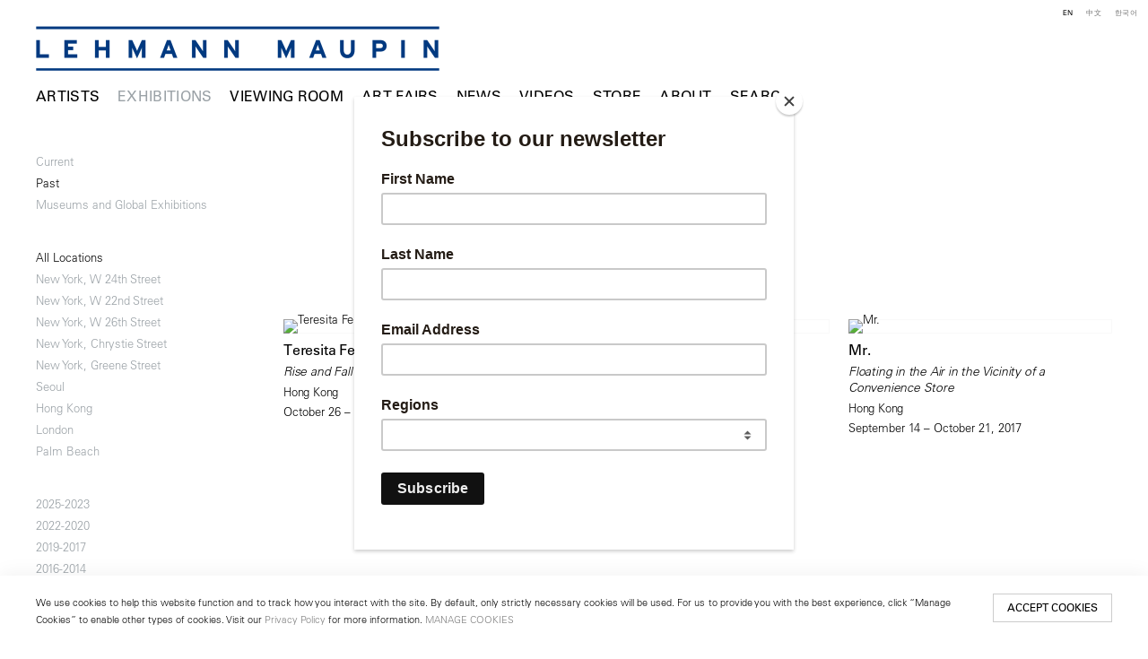

--- FILE ---
content_type: text/html; charset=UTF-8
request_url: https://lehmannmaupin.com/index.php/exhibitions/past/all/2017-2015
body_size: 136827
content:
    <!DOCTYPE html>
    <html lang="en">
    <head>
        <meta charset='utf-8'>
        <meta content='width=device-width, initial-scale=1.0, user-scalable=yes' name='viewport'>

        
        <link rel="stylesheet" href="https://cdnjs.cloudflare.com/ajax/libs/Swiper/4.4.6/css/swiper.min.css"
              integrity="sha256-5l8WteQfd84Jq51ydHtcndbGRvgCVE3D0+s97yV4oms=" crossorigin="anonymous" />

                    <link rel="stylesheet" href="/build/basicLeftBase.bb0ae74c.css">

        
        
        
        
                        <meta name="description" content="Since 1996, Lehmann Maupin has introduced visionary international artists to the world. Visit contemporary art exhibitions at our galleries in New York, Seoul &amp; London.">



<title>Exhibitions - Lehmann Maupin</title>

    <link rel="shortcut icon" href="https://s3.amazonaws.com/files.collageplatform.com.prod/image_cache/favicon/application/5b363dcb6aa72c840f8e552f/c4bec6d0be7496abfd05813424af242d.jpeg">

    <link rel="apple-touch-icon" href="https://s3.amazonaws.com/files.collageplatform.com.prod/image_cache/apple_touch_icon/application/5b363dcb6aa72c840f8e552f/3ae6289498e63a8a8d7ff44103cff34a.jpeg">
    <link rel="apple-touch-icon" href="https://s3.amazonaws.com/files.collageplatform.com.prod/image_cache/apple_touch_icon2/application/5b363dcb6aa72c840f8e552f/3ae6289498e63a8a8d7ff44103cff34a.jpeg" sizes='76x76'>
    <link rel="apple-touch-icon" href="https://s3.amazonaws.com/files.collageplatform.com.prod/image_cache/apple_touch_icon3/application/5b363dcb6aa72c840f8e552f/3ae6289498e63a8a8d7ff44103cff34a.jpeg" sizes='120x120'>
    <link rel="apple-touch-icon" href="https://s3.amazonaws.com/files.collageplatform.com.prod/image_cache/apple_touch_icon4/application/5b363dcb6aa72c840f8e552f/3ae6289498e63a8a8d7ff44103cff34a.jpeg" sizes='152x152'>

	<meta property="og:description" content="Since 1996, Lehmann Maupin has introduced visionary international artists to the world. Visit contemporary art exhibitions at our galleries in New York, Seoul &amp; London." />

	<meta property="twitter:description" content="Since 1996, Lehmann Maupin has introduced visionary international artists to the world. Visit contemporary art exhibitions at our galleries in New York, Seoul &amp; London." />
<!-- Google Tag Manager -->
<script>(function(w,d,s,l,i){w[l]=w[l]||[];w[l].push({'gtm.start':
new Date().getTime(),event:'gtm.js'});var f=d.getElementsByTagName(s)[0],
j=d.createElement(s),dl=l!='dataLayer'?'&l='+l:'';j.async=true;j.src=
'https://www.googletagmanager.com/gtm.js?id='+i+dl;f.parentNode.insertBefore(j,f);
})(window,document,'script','dataLayer','GTM-TRK678TV');</script>
<!-- End Google Tag Manager -->


<link type="text/css" rel="stylesheet" href="//fast.fonts.net/cssapi/a934293f-d69e-43f9-b362-b93c2e52080e.css"/>

<!--<script src="https://unpkg.com/scrollreveal/dist/scrollreveal.min.js"></script>-->
<script src="https://cdnjs.cloudflare.com/ajax/libs/scrollReveal.js/4.0.9/scrollreveal.js"></script>


<script type="text/javascript">if(window.location.pathname=='/instagram'){window.location='https://linktr.ee/lehmannmaupin'}</script>
<link rel="stylesheet" href="https://cdnjs.cloudflare.com/ajax/libs/Swiper/4.5.1/css/swiper.min.css">
<script src="https://cdnjs.cloudflare.com/ajax/libs/Swiper/4.5.1/js/swiper.min.js" type="text/javascript"></script>
<script type="text/javascript">if(window.location.pathname=='/teresita-fernandez-maelstrom-visual-essay'){window.location='https://www.lehmannmaupin.com/viewing-room/teresita-fernandez-maelstrom-a-visual-essay'}</script>
<script type="text/javascript">if(window.location.pathname=='/viewing-room/teresita-fernandez-maelstrom-a-visual-essay'){window.location='https://www.lehmannmaupin.com/artists/teresita-fernandez'}</script>
<script type="text/javascript">if(window.location.pathname=='/teresita-fernandez-maelstrom-visual-essay'){window.location='https://www.lehmannmaupin.com/artists/teresita-fernandez'}</script>
<script type="text/javascript">if(window.location.pathname=='/collectar/ashley-bickerton-ocean-chunks'){window.location='https://www.lehmannmaupin.com/viewing-room/ashley-bickerton'}</script>



 <!--Global site tag (gtag.js) - Google Ads: 400477325 -->
<script async src="https://www.googletagmanager.com/gtag/js?id=AW-400477325"></script>
<script>
  window.dataLayer = window.dataLayer || [];
  function gtag(){dataLayer.push(arguments);}
  gtag('js', new Date());

  gtag('config', 'AW-400477325');
</script>

 <!--Facebook Pixel Code -->
<script>
!function(f,b,e,v,n,t,s)
{if(f.fbq)return;n=f.fbq=function(){n.callMethod?
n.callMethod.apply(n,arguments):n.queue.push(arguments)};
if(!f._fbq)f._fbq=n;n.push=n;n.loaded=!0;n.version='2.0';
n.queue=[];t=b.createElement(e);t.async=!0;
t.src=v;s=b.getElementsByTagName(e)[0];
s.parentNode.insertBefore(t,s)}(window, document,'script',
'https://connect.facebook.net/en_US/fbevents.js');
fbq('init', '571125924189811');
fbq('track', 'PageView');
</script>
<noscript><img height="1" width="1" style="display:none"
src="https://www.facebook.com/tr?id=571125924189811&ev=PageView&noscript=1"
/></noscript>
 <!--End Facebook Pixel Code -->

<script src="https://media.niftygateway.com/raw/upload/v1648219026/dev/nifty-gateway-embed.min.js"></script>

<meta name="facebook-domain-verification" content="10mtrqbcgjqavh9besi8dkycsadfko" />





<script id="mcjs">!function(c,h,i,m,p){m=c.createElement(h),p=c.getElementsByTagName(h)[0],m.async=1,m.src=i,p.parentNode.insertBefore(m,p)}(document,"script","https://chimpstatic.com/mcjs-connected/js/users/959f07e1008140d94211ffdc5/6de6ca09dccbc4c8c85ef248f.js");</script>
        
        <link rel="stylesheet" type="text/css" href="/index.php/style.d7e911f608c47ab2df413a98267728e8.css"/>


        
            <script type="text/javascript">
        if (!location.hostname.match(/^www\./)) {
          if (['lehmannmaupin.com'].indexOf(location.hostname) > -1) {
            location.href = location.href.replace(/^(https?:\/\/)/, '$1www.')
          }
        }
    </script>


        <script src="//ajax.googleapis.com/ajax/libs/jquery/1.11.2/jquery.min.js"></script>

        <script src="https://cdnjs.cloudflare.com/ajax/libs/Swiper/4.4.6/js/swiper.min.js"
                integrity="sha256-dl0WVCl8jXMBZfvnMeygnB0+bvqp5wBqqlZ8Wi95lLo=" crossorigin="anonymous"></script>

        <script src="https://cdnjs.cloudflare.com/ajax/libs/justifiedGallery/3.6.5/js/jquery.justifiedGallery.min.js"
                integrity="sha256-rhs3MvT999HOixvXXsaSNWtoiKOfAttIR2dM8QzeVWI=" crossorigin="anonymous"></script>

        <script>window.jQuery || document.write('<script src=\'/build/jquery.8548b367.js\'><\/script>');</script>

                    <script src="/build/runtime.d94b3b43.js"></script><script src="/build/jquery.8548b367.js"></script>
            <script src="/build/jquery.nicescroll.min.js.db5e58ee.js"></script>
            <script src="/build/jquery.lazyload.min.js.32226264.js"></script>
            <script src="/build/vendorJS.fffaa30c.js"></script>
        
        <script src="https://cdnjs.cloudflare.com/ajax/libs/jarallax/1.12.4/jarallax.min.js" integrity="sha512-XiIA4eXSY4R7seUKlpZAfPPNz4/2uzQ+ePFfimSk49Rtr/bBngfB6G/sE19ti/tf/pJ2trUbFigKXFZLedm4GQ==" crossorigin="anonymous" referrerpolicy="no-referrer"></script>

                    <script type="text/javascript">
                var langInUrl = false;
                var closeText = "Close";
                var zoomText = "Zoom";
            </script>
        
        <script type="text/javascript">
                        $(document).ready(function () {
                $('body>#supersized, body>#supersized-loader').remove();
            });
            var frontendParams = {
    currentScreen: null,
};


        </script>

                    <script src="/build/headerCompiledJS.3b1cf68a.js"></script>
        
        
        <script src="/build/frontendBase.4818ec01.js"></script>

        
                    <!-- Google Tag Manager -->
<script>(function(w,d,s,l,i){w[l]=w[l]||[];w[l].push({'gtm.start':
new Date().getTime(),event:'gtm.js'});var f=d.getElementsByTagName(s)[0],
j=d.createElement(s),dl=l!='dataLayer'?'&l='+l:'';j.async=true;j.src=
'https://www.googletagmanager.com/gtm.js?id='+i+dl;f.parentNode.insertBefore(j,f);
})(window,document,'script','dataLayer','GTM-TRK678TV');</script>
<!-- End Google Tag Manager -->

 
<div></div>

<!-- Google Tag Manager (noscript) -->
<noscript><iframe src="https://www.googletagmanager.com/ns.html?id=GTM-TRK678TV"
height="0" width="0" style="display:none;visibility:hidden"></iframe></noscript>
<!-- End Google Tag Manager (noscript) -->
        
        
                    <script type="text/javascript" src="/index.php/scripts.8d2532bb0817b58babd01972043d343e.js"></script>

                <script src="https://www.recaptcha.net/recaptcha/api.js?render=6LfIL6wZAAAAAPw-ECVAkdIFKn-8ZQe8-N_5kUe8"></script>
    </head>
    <body data-email-protected=""
          data-section-key="exhibitions"
          data-section-id="5b3649daa09a72437d8b4573"
         class="
            ada-compliance                        s-exhibitions                        
        ">
                    <a href="#contentWrapper" id="skipToContent">Skip to content</a>
                <input type="hidden" value="" id="email-protected-header"/>
        <input type="hidden" value="" id="email-protected-description"/>
        <input type="hidden" value="First Name" id="email-protected-first-name-field-text"/>
        <input type="hidden" value="Last Name" id="email-protected-last-name-field-text"/>
        <input type="hidden" value="Email" id="email-protected-email-field-text"/>
        <input type="hidden" value="Subscribe" id="email-protected-subscribe-button-text"/>

                    <header class='main-header
                 fixed'>
                <div class='container'>
                    <a class='logo' href='/index.php/'><img itemprop="image" class="alt-standard" alt="Lehmann Maupin" src="https://s3.amazonaws.com/files.collageplatform.com.prod/application/5b363dcb6aa72c840f8e552f/ee7ddef5ac5bc61e05463ba06aff14f0.png" width="450"/></a><nav class='main'><a href="/index.php/artists/c/artists">Artists</a><a href="/index.php/exhibitions" class="active">Exhibitions</a><a href="/index.php/viewing-room">Viewing Room</a><a href="/index.php/art-fairs">Art Fairs</a><a href="/index.php/news">News</a><a href="/index.php/videos">Videos</a><a href="https://store.lehmannmaupin.com/" target="_blank">Store</a><a href="/index.php/about">About</a><a href="/index.php/search">Search</a></nav><nav class='languages'><a href="/index.php/exhibitions" class="active" id="lang-en">EN</a><a href="/index.php/ch/zhan-lan" class="" id="lang-ch">中文</a><a href="/index.php/ko/jeonsi" class="" id="lang-ko">KO</a></nav><div class="mobile-menu-wrapper"><nav class='mobile'><a class="menu" href="#">Menu</a><div class="navlinks"><a href="/index.php/artists/c/artists">Artists</a><a href="/index.php/exhibitions" class="active">Exhibitions</a><a href="/index.php/viewing-room">Viewing Room</a><a href="/index.php/art-fairs">Art Fairs</a><a href="/index.php/news">News</a><a href="/index.php/videos">Videos</a><a href="https://store.lehmannmaupin.com/" target="_blank">Store</a><a href="/index.php/about">About</a><a href="/index.php/search">Search</a></div></nav><nav class="mobile-languages"><a href="/index.php/exhibitions" class="active" id="lang-en">en</a><a href="/index.php/ch/zhan-lan" class="" id="lang-ch">ch</a><a href="/index.php/ko/jeonsi" class="" id="lang-ko">ko</a></nav></div><div class="social"><div class="embed"></div></div>
                </div>
            </header>
                <div id="contentWrapper" tabindex="-1" class="contentWrapper">
                        <section id="exhibitions-container-main" class='exhibitions separated home'>
        <div class="container">
        <div class="sidebar-left">

        
                



    
                    
<div class="container "><header class="section-header divider right-align
                    
                                                                period-past-exhibitions
                                        "><span class='links switch'><a   
                href='/index.php/exhibitions'>Current</a><a                 class='active'
          
                href='/index.php/exhibitions/past'>Past</a></span></header></div>
    
            <div class="container">        <nav class='switch divider screen-nav sub-links'>
            
                                                                    
<div class="container">
<header class='section-header divider with-links
    first-row        '
>
    
        <span class='links switch'>
                                                        <a class="active" href="/index.php/exhibitions/past">View All</a>
                <a   href='/index.php/exhibitions/past/new-york-w-24th-street'>New York, W 24th Street</a>
            <a   href='/index.php/exhibitions/past/new-york-w-22nd-street'>New York, W 22nd Street</a>
            <a   href='/index.php/exhibitions/past/new-york-w-26th-street'>New York, W 26th Street</a>
            <a   href='/index.php/exhibitions/past/new-york-chrystie-street'>New York, Chrystie Street</a>
            <a   href='/index.php/exhibitions/past/new-york-greene-street'>New York, Greene Street</a>
            <a   href='/index.php/exhibitions/past/seoul'>Seoul</a>
            <a   href='/index.php/exhibitions/past/hong-kong'>Hong Kong</a>
            <a   href='/index.php/exhibitions/past/london'>London</a>
            <a   href='/index.php/exhibitions/past/palm-beach'>Palm Beach</a>
                    

                        </span>

    
</header>
</div>

    <div class="container">
    <header class='section-header divider second-row '>
        
        <span class='links switch'>
                                                                                                        <a  href="/index.php/exhibitions/past/all/2025-2023">2025-2023</a>
                                            <a  href="/index.php/exhibitions/past/all/2022-2020">2022-2020</a>
                                            <a  href="/index.php/exhibitions/past/all/2019-2017">2019-2017</a>
                                            <a  href="/index.php/exhibitions/past/all/2016-2014">2016-2014</a>
                                            <a  href="/index.php/exhibitions/past/all/2013-2011">2013-2011</a>
                                            <a  href="/index.php/exhibitions/past/all/2010-2008">2010-2008</a>
                                            <a  href="/index.php/exhibitions/past/all/2007-2005">2007-2005</a>
                                            <a  href="/index.php/exhibitions/past/all/2004-2002">2004-2002</a>
                                            <a  href="/index.php/exhibitions/past/all/2001-1999">2001-1999</a>
                                            <a  href="/index.php/exhibitions/past/all/1998-1996">1998-1996</a>
                        <a  href="/index.php/exhibitions/past/all/all">all</a>
               


        </span>
        
    </header>
    </div>


                        
        </nav>
        </div>
            </div>
                    <div class="sidebar-right">
                                        
                <div class='container'>

                                                                                                    <div class='past'>
                        
        
        
                        
                    
<div id="exhibitions-grid" class='grid-container custom-grid-container custom-grid'>
    
    <div id="" class='container fixed-font custom-grid'><div class='entry'>
                                                                        <a href='/index.php/exhibitions/teresita-fernandez9'>
                                                                <div class="placeholder">
                        <div class="image">
                                                            <img itemprop="image"  alt='Teresita Fernández'
                                     src='https://static-assets.artlogic.net/w_1018,h_682,c_lfill/exhibit-e/5b363dcb6aa72c840f8e552f/f3b67b92219a70538e2675014a2c906c.jpeg' srcset="https://static-assets.artlogic.net/w_509,h_341,c_lfill/exhibit-e/5b363dcb6aa72c840f8e552f/f3b67b92219a70538e2675014a2c906c.jpeg 1x, https://static-assets.artlogic.net/w_1018,h_682,c_lfill/exhibit-e/5b363dcb6aa72c840f8e552f/f3b67b92219a70538e2675014a2c906c.jpeg 2x"
                                     class="rollover-image-out">
                                                                                    </div>
                    </div>
                                                                                                                                                                                                                                                                                                                        <div class="titles" data-categories="Hong Kong">
                    <div class="title">Teresita Fernández</div>

                    
                                            <span class="subtitle">Rise and Fall</span>
                        <span
                                class="subtitle subtitle2">Hong Kong</span>                                                                                                    <span class="date">
                                October 26 – December 30, 2017
                            </span>
                                                                                                                                                                                                                                                                                                                                                                            </div>
                                                                                                                                                                                                                </a>                                                                                        </div><div class='entry'>
                                                                        <a href='/index.php/exhibitions/gilbert-george6'>
                                                                <div class="placeholder">
                        <div class="image">
                                                            <img itemprop="image"  alt='Gilbert &amp;amp; George'
                                     src='https://static-assets.artlogic.net/w_1018,h_682,c_lfill/exhibit-e/5b363dcb6aa72c840f8e552f/0af19e86151e685cb95daf33324a7a60.jpeg' srcset="https://static-assets.artlogic.net/w_509,h_341,c_lfill/exhibit-e/5b363dcb6aa72c840f8e552f/0af19e86151e685cb95daf33324a7a60.jpeg 1x, https://static-assets.artlogic.net/w_1018,h_682,c_lfill/exhibit-e/5b363dcb6aa72c840f8e552f/0af19e86151e685cb95daf33324a7a60.jpeg 2x"
                                     class="rollover-image-out">
                                                                                    </div>
                    </div>
                                                                                                                                                                                                                                                                                                                        <div class="titles" data-categories="New York, W 22nd Street">
                    <div class="title">Gilbert &amp; George</div>

                    
                                            <span class="subtitle">THE BEARD PICTURES</span>
                        <span
                                class="subtitle subtitle2">New York, W 22nd Street &amp; Chrystie Street</span>                                                                                                    <span class="date">
                                October 12 – December 22, 2017
                            </span>
                                                                                                                                                                                                                                                                                                                                                                            </div>
                                                                                                                                                                                                                </a>                                                                                        </div><div class='entry'>
                                                                        <a href='/index.php/exhibitions/mr5'>
                                                                <div class="placeholder">
                        <div class="image">
                                                            <img itemprop="image"  alt='Mr.'
                                     src='https://static-assets.artlogic.net/w_1018,h_682,c_lfill/exhibit-e/5b363dcb6aa72c840f8e552f/4fda7b02ca786fb1358f309106676f40.jpeg' srcset="https://static-assets.artlogic.net/w_509,h_341,c_lfill/exhibit-e/5b363dcb6aa72c840f8e552f/4fda7b02ca786fb1358f309106676f40.jpeg 1x, https://static-assets.artlogic.net/w_1018,h_682,c_lfill/exhibit-e/5b363dcb6aa72c840f8e552f/4fda7b02ca786fb1358f309106676f40.jpeg 2x"
                                     class="rollover-image-out">
                                                                                    </div>
                    </div>
                                                                                                                                                                                                                                                                                                                        <div class="titles" data-categories="Hong Kong">
                    <div class="title">Mr.</div>

                    
                                            <span class="subtitle">Floating in the Air in the Vicinity of a Convenience Store</span>
                        <span
                                class="subtitle subtitle2">Hong Kong</span>                                                                                                    <span class="date">
                                September 14 – October 21, 2017
                            </span>
                                                                                                                                                                                                                                                                                                                                                                            </div>
                                                                                                                                                                                                                </a>                                                                                        </div><div class='entry'>
                                                                        <a href='/index.php/exhibitions/mary-corse3'>
                                                                <div class="placeholder">
                        <div class="image">
                                                            <img itemprop="image"  alt='Mary Corse'
                                     src='https://static-assets.artlogic.net/w_1018,h_682,c_lfill/exhibit-e/5b363dcb6aa72c840f8e552f/bd6a1b19662e0f88e95cf5e2fd58f451.jpeg' srcset="https://static-assets.artlogic.net/w_509,h_341,c_lfill/exhibit-e/5b363dcb6aa72c840f8e552f/bd6a1b19662e0f88e95cf5e2fd58f451.jpeg 1x, https://static-assets.artlogic.net/w_1018,h_682,c_lfill/exhibit-e/5b363dcb6aa72c840f8e552f/bd6a1b19662e0f88e95cf5e2fd58f451.jpeg 2x"
                                     class="rollover-image-out">
                                                                                    </div>
                    </div>
                                                                                                                                                                                                                                                                                                                        <div class="titles" data-categories="New York, W 22nd Street">
                    <div class="title">Mary Corse</div>

                    
                                            <span class="subtitle"></span>
                        <span
                                class="subtitle subtitle2">New York, W 22nd Street</span>                                                                                                    <span class="date">
                                September 7 – October 7, 2017
                            </span>
                                                                                                                                                                                                                                                                                                                                                                            </div>
                                                                                                                                                                                                                </a>                                                                                        </div><div class='entry'>
                                                                        <a href='/index.php/exhibitions/points-of-departure'>
                                                                <div class="placeholder">
                        <div class="image">
                                                            <img itemprop="image"  alt='Points of Departure'
                                     src='https://static-assets.artlogic.net/w_1018,h_682,c_lfill/exhibit-e/5b363dcb6aa72c840f8e552f/5ef4fc2212177913dc0ae27dbddc842e.jpeg' srcset="https://static-assets.artlogic.net/w_509,h_341,c_lfill/exhibit-e/5b363dcb6aa72c840f8e552f/5ef4fc2212177913dc0ae27dbddc842e.jpeg 1x, https://static-assets.artlogic.net/w_1018,h_682,c_lfill/exhibit-e/5b363dcb6aa72c840f8e552f/5ef4fc2212177913dc0ae27dbddc842e.jpeg 2x"
                                     class="rollover-image-out">
                                                                                    </div>
                    </div>
                                                                                                                                                                                                                                                                                                                        <div class="titles" data-categories="Hong Kong">
                    <div class="title">Points of Departure</div>

                    
                                            <span class="subtitle"></span>
                        <span
                                class="subtitle subtitle2">Hong Kong</span>                                                                                                    <span class="date">
                                July 20 – September 9, 2017
                            </span>
                                                                                                                                                                                                                                                                                                                                                                            </div>
                                                                                                                                                                                                                </a>                                                                                        </div><div class='entry'>
                                                                        <a href='/index.php/exhibitions/nari-ward4'>
                                                                <div class="placeholder">
                        <div class="image">
                                                            <img itemprop="image"  alt='Nari Ward'
                                     src='https://static-assets.artlogic.net/w_1018,h_682,c_lfill/exhibit-e/5b363dcb6aa72c840f8e552f/d7de693dd81f4f23c07e70cee5bd7c41.jpeg' srcset="https://static-assets.artlogic.net/w_509,h_341,c_lfill/exhibit-e/5b363dcb6aa72c840f8e552f/d7de693dd81f4f23c07e70cee5bd7c41.jpeg 1x, https://static-assets.artlogic.net/w_1018,h_682,c_lfill/exhibit-e/5b363dcb6aa72c840f8e552f/d7de693dd81f4f23c07e70cee5bd7c41.jpeg 2x"
                                     class="rollover-image-out">
                                                                                    </div>
                    </div>
                                                                                                                                                                                                                                                                                                                        <div class="titles" data-categories="New York, W 22nd Street">
                    <div class="title">Nari Ward</div>

                    
                                            <span class="subtitle">TILL, LIT</span>
                        <span
                                class="subtitle subtitle2">New York, W 22nd Street</span>                                                                                                    <span class="date">
                                June 2 – August 25, 2017
                            </span>
                                                                                                                                                                                                                                                                                                                                                                            </div>
                                                                                                                                                                                                                </a>                                                                                        </div><div class='entry'>
                                                                        <a href='/index.php/exhibitions/from-a-whisper-to-a-scream3'>
                                                                <div class="placeholder">
                        <div class="image">
                                                            <img itemprop="image"  alt='From a whisper to a scream'
                                     src='https://static-assets.artlogic.net/w_1018,h_682,c_lfill/exhibit-e/5b363dcb6aa72c840f8e552f/26bec31aec34229b0a670930eecc2b7a.jpeg' srcset="https://static-assets.artlogic.net/w_509,h_341,c_lfill/exhibit-e/5b363dcb6aa72c840f8e552f/26bec31aec34229b0a670930eecc2b7a.jpeg 1x, https://static-assets.artlogic.net/w_1018,h_682,c_lfill/exhibit-e/5b363dcb6aa72c840f8e552f/26bec31aec34229b0a670930eecc2b7a.jpeg 2x"
                                     class="rollover-image-out">
                                                                                    </div>
                    </div>
                                                                                                                                                                                                                                                                                                                        <div class="titles" data-categories="New York, Chrystie Street">
                    <div class="title">From a whisper to a scream</div>

                    
                                            <span class="subtitle"></span>
                        <span
                                class="subtitle subtitle2">New York, Chrystie Street</span>                                                                                                    <span class="date">
                                May 25 – September 1, 2017
                            </span>
                                                                                                                                                                                                                                                                                                                                                                            </div>
                                                                                                                                                                                                                </a>                                                                                        </div><div class='entry'>
                                                                        <a href='/index.php/exhibitions/wangechi-mutu2'>
                                                                <div class="placeholder">
                        <div class="image">
                                                            <img itemprop="image"  alt='Wangechi Mutu'
                                     src='https://static-assets.artlogic.net/w_1018,h_682,c_lfill/exhibit-e/5b363dcb6aa72c840f8e552f/029e670c5fce7f06fcaa2db1fa8417bd.jpeg' srcset="https://static-assets.artlogic.net/w_509,h_341,c_lfill/exhibit-e/5b363dcb6aa72c840f8e552f/029e670c5fce7f06fcaa2db1fa8417bd.jpeg 1x, https://static-assets.artlogic.net/w_1018,h_682,c_lfill/exhibit-e/5b363dcb6aa72c840f8e552f/029e670c5fce7f06fcaa2db1fa8417bd.jpeg 2x"
                                     class="rollover-image-out">
                                                                                    </div>
                    </div>
                                                                                                                                                                                                                                                                                                                        <div class="titles" data-categories="Hong Kong">
                    <div class="title">Wangechi Mutu</div>

                    
                                            <span class="subtitle"></span>
                        <span
                                class="subtitle subtitle2">Hong Kong</span>                                                                                                    <span class="date">
                                May 18 – July 15, 2017
                            </span>
                                                                                                                                                                                                                                                                                                                                                                            </div>
                                                                                                                                                                                                                </a>                                                                                        </div><div class='entry'>
                                                                        <a href='/index.php/exhibitions/erwin-wurm4'>
                                                                <div class="placeholder">
                        <div class="image">
                                                            <img itemprop="image"  alt='Erwin Wurm'
                                     src='https://static-assets.artlogic.net/w_1018,h_682,c_lfill/exhibit-e/5b363dcb6aa72c840f8e552f/facd64bc1f114f641b703ffb066ffda0.jpeg' srcset="https://static-assets.artlogic.net/w_509,h_341,c_lfill/exhibit-e/5b363dcb6aa72c840f8e552f/facd64bc1f114f641b703ffb066ffda0.jpeg 1x, https://static-assets.artlogic.net/w_1018,h_682,c_lfill/exhibit-e/5b363dcb6aa72c840f8e552f/facd64bc1f114f641b703ffb066ffda0.jpeg 2x"
                                     class="rollover-image-out">
                                                                                    </div>
                    </div>
                                                                                                                                                                                                                                                                                                                        <div class="titles" data-categories="New York, W 22nd Street">
                    <div class="title">Erwin Wurm</div>

                    
                                            <span class="subtitle">Ethics demonstrated in geometrical order</span>
                        <span
                                class="subtitle subtitle2">New York, W 22nd Street</span>                                                                                                    <span class="date">
                                March 30 – May 26, 2017
                            </span>
                                                                                                                                                                                                                                                                                                                                                                            </div>
                                                                                                                                                                                                                </a>                                                                                        </div><div class='entry'>
                                                                        <a href='/index.php/exhibitions/do-ho-suh12'>
                                                                <div class="placeholder">
                        <div class="image">
                                                            <img itemprop="image"  alt='Do Ho Suh'
                                     src='https://static-assets.artlogic.net/w_1018,h_682,c_lfill/exhibit-e/5b363dcb6aa72c840f8e552f/8be171abb68f0ee131c03005b3778b22.jpeg' srcset="https://static-assets.artlogic.net/w_509,h_341,c_lfill/exhibit-e/5b363dcb6aa72c840f8e552f/8be171abb68f0ee131c03005b3778b22.jpeg 1x, https://static-assets.artlogic.net/w_1018,h_682,c_lfill/exhibit-e/5b363dcb6aa72c840f8e552f/8be171abb68f0ee131c03005b3778b22.jpeg 2x"
                                     class="rollover-image-out">
                                                                                    </div>
                    </div>
                                                                                                                                                                                                                                                                                                                        <div class="titles" data-categories="Hong Kong">
                    <div class="title">Do Ho Suh</div>

                    
                                            <span class="subtitle">Passage/s</span>
                        <span
                                class="subtitle subtitle2">Hong Kong</span>                                                                                                    <span class="date">
                                March 20 – May 13, 2017
                            </span>
                                                                                                                                                                                                                                                                                                                                                                            </div>
                                                                                                                                                                                                                </a>                                                                                        </div><div class='entry'>
                                                                        <a href='/index.php/exhibitions/teresita-fernandez8'>
                                                                <div class="placeholder">
                        <div class="image">
                                                            <img itemprop="image"  alt='Teresita Fernández'
                                     src='https://static-assets.artlogic.net/w_1018,h_682,c_lfill/exhibit-e/5b363dcb6aa72c840f8e552f/3da0f4d18c372952e313fa4eceadc2a1.jpeg' srcset="https://static-assets.artlogic.net/w_509,h_341,c_lfill/exhibit-e/5b363dcb6aa72c840f8e552f/3da0f4d18c372952e313fa4eceadc2a1.jpeg 1x, https://static-assets.artlogic.net/w_1018,h_682,c_lfill/exhibit-e/5b363dcb6aa72c840f8e552f/3da0f4d18c372952e313fa4eceadc2a1.jpeg 2x"
                                     class="rollover-image-out">
                                                                                    </div>
                    </div>
                                                                                                                                                                                                                                                                                                                        <div class="titles" data-categories="New York, Chrystie Street">
                    <div class="title">Teresita Fernández</div>

                    
                                            <span class="subtitle">Fire (America)</span>
                        <span
                                class="subtitle subtitle2">New York, Chrystie Street</span>                                                                                                    <span class="date">
                                March 17 – May 20, 2017
                            </span>
                                                                                                                                                                                                                                                                                                                                                                            </div>
                                                                                                                                                                                                                </a>                                                                                        </div><div class='entry'>
                                                                        <a href='/index.php/exhibitions/kim-guiline'>
                                                                <div class="placeholder">
                        <div class="image">
                                                            <img itemprop="image"  alt='Kim Guiline'
                                     src='https://static-assets.artlogic.net/w_1018,h_682,c_lfill/exhibit-e/5b363dcb6aa72c840f8e552f/9775ea4a00c1ae383cfa7707052cee95.jpeg' srcset="https://static-assets.artlogic.net/w_509,h_341,c_lfill/exhibit-e/5b363dcb6aa72c840f8e552f/9775ea4a00c1ae383cfa7707052cee95.jpeg 1x, https://static-assets.artlogic.net/w_1018,h_682,c_lfill/exhibit-e/5b363dcb6aa72c840f8e552f/9775ea4a00c1ae383cfa7707052cee95.jpeg 2x"
                                     class="rollover-image-out">
                                                                                    </div>
                    </div>
                                                                                                                                                                                                                                                                                                                        <div class="titles" data-categories="New York, W 22nd Street">
                    <div class="title">Kim Guiline</div>

                    
                                            <span class="subtitle">Selected Works: 1967–2008</span>
                        <span
                                class="subtitle subtitle2">New York, W 22nd Street</span>                                                                                                    <span class="date">
                                February 16 – March 25, 2017
                            </span>
                                                                                                                                                                                                                                                                                                                                                                            </div>
                                                                                                                                                                                                                </a>                                                                                        </div><div class='entry'>
                                                                        <a href='/index.php/exhibitions/liza-lou'>
                                                                <div class="placeholder">
                        <div class="image">
                                                            <img itemprop="image"  alt='Liza Lou'
                                     src='https://static-assets.artlogic.net/w_1018,h_682,c_lfill/exhibit-e/5b363dcb6aa72c840f8e552f/2a3de297ed417607a5f64652ca50a08f.jpeg' srcset="https://static-assets.artlogic.net/w_509,h_341,c_lfill/exhibit-e/5b363dcb6aa72c840f8e552f/2a3de297ed417607a5f64652ca50a08f.jpeg 1x, https://static-assets.artlogic.net/w_1018,h_682,c_lfill/exhibit-e/5b363dcb6aa72c840f8e552f/2a3de297ed417607a5f64652ca50a08f.jpeg 2x"
                                     class="rollover-image-out">
                                                                                    </div>
                    </div>
                                                                                                                                                                                                                                                                                                                        <div class="titles" data-categories="Hong Kong">
                    <div class="title">Liza Lou</div>

                    
                                            <span class="subtitle">ingxube</span>
                        <span
                                class="subtitle subtitle2">Hong Kong</span>                                                                                                    <span class="date">
                                January 19 – March 11, 2017
                            </span>
                                                                                                                                                                                                                                                                                                                                                                            </div>
                                                                                                                                                                                                                </a>                                                                                        </div><div class='entry'>
                                                                        <a href='/index.php/exhibitions/kader-attia2'>
                                                                <div class="placeholder">
                        <div class="image">
                                                            <img itemprop="image"  alt='Kader Attia'
                                     src='https://static-assets.artlogic.net/w_509,h_341,c_lfill/exhibit-e/5b363dcb6aa72c840f8e552f/f93fe5caf996f86b6bbc84c156fe9f0d.jpg' 
                                     class="rollover-image-out">
                                                                                    </div>
                    </div>
                                                                                                                                                                                                                                                                                                                        <div class="titles" data-categories="New York, Chrystie Street">
                    <div class="title">Kader Attia</div>

                    
                                            <span class="subtitle">Reason&#039;s Oxymorons</span>
                        <span
                                class="subtitle subtitle2">New York, Chrystie Street</span>                                                                                                    <span class="date">
                                January 13 – March 4, 2017
                            </span>
                                                                                                                                                                                                                                                                                                                                                                            </div>
                                                                                                                                                                                                                </a>                                                                                        </div><div class='entry'>
                                                                        <a href='/index.php/exhibitions/lee-bul6'>
                                                                <div class="placeholder">
                        <div class="image">
                                                            <img itemprop="image"  alt='Lee Bul'
                                     src='https://static-assets.artlogic.net/w_509,h_341,c_lfill/exhibit-e/5b363dcb6aa72c840f8e552f/eeaebbac8ab3f370d87370dbd34ac413.jpeg' 
                                     class="rollover-image-out">
                                                                                    </div>
                    </div>
                                                                                                                                                                                                                                                                                                                        <div class="titles" data-categories="New York, W 22nd Street">
                    <div class="title">Lee Bul</div>

                    
                                            <span class="subtitle"></span>
                        <span
                                class="subtitle subtitle2">New York, W 22nd Street</span>                                                                                                    <span class="date">
                                January 12 – February 11, 2017
                            </span>
                                                                                                                                                                                                                                                                                                                                                                            </div>
                                                                                                                                                                                                                </a>                                                                                        </div><div class='entry'>
                                                                        <a href='/index.php/exhibitions/mickalene-thomas6'>
                                                                <div class="placeholder">
                        <div class="image">
                                                            <img itemprop="image"  alt='Mickalene Thomas'
                                     src='https://static-assets.artlogic.net/w_1018,h_682,c_lfill/exhibit-e/5b363dcb6aa72c840f8e552f/c7a34d637994c18c3ed51dd023915f89.jpeg' srcset="https://static-assets.artlogic.net/w_509,h_341,c_lfill/exhibit-e/5b363dcb6aa72c840f8e552f/c7a34d637994c18c3ed51dd023915f89.jpeg 1x, https://static-assets.artlogic.net/w_1018,h_682,c_lfill/exhibit-e/5b363dcb6aa72c840f8e552f/c7a34d637994c18c3ed51dd023915f89.jpeg 2x"
                                     class="rollover-image-out">
                                                                                    </div>
                    </div>
                                                                                                                                                                                                                                                                                                                        <div class="titles" data-categories="Hong Kong">
                    <div class="title">Mickalene Thomas</div>

                    
                                            <span class="subtitle">the desire of the other</span>
                        <span
                                class="subtitle subtitle2">Hong Kong</span>                                                                                                    <span class="date">
                                November 18, 2016 – January 7, 2017
                            </span>
                                                                                                                                                                                                                                                                                                                                                                            </div>
                                                                                                                                                                                                                </a>                                                                                        </div><div class='entry'>
                                                                        <a href='/index.php/exhibitions/liu-wei2'>
                                                                <div class="placeholder">
                        <div class="image">
                                                            <img itemprop="image"  alt='Liu Wei'
                                     src='https://static-assets.artlogic.net/w_1018,h_682,c_lfill/exhibit-e/5b363dcb6aa72c840f8e552f/a758a867385c49a785ad9a79538eaa67.jpeg' srcset="https://static-assets.artlogic.net/w_509,h_341,c_lfill/exhibit-e/5b363dcb6aa72c840f8e552f/a758a867385c49a785ad9a79538eaa67.jpeg 1x, https://static-assets.artlogic.net/w_1018,h_682,c_lfill/exhibit-e/5b363dcb6aa72c840f8e552f/a758a867385c49a785ad9a79538eaa67.jpeg 2x"
                                     class="rollover-image-out">
                                                                                    </div>
                    </div>
                                                                                                                                                                                                                                                                                                                        <div class="titles" data-categories="Other">
                    <div class="title">Liu Wei</div>

                    
                                            <span class="subtitle"></span>
                        <span
                                class="subtitle subtitle2">New York, W 22nd Street</span>                                                                                                    <span class="date">
                                November 2 – December 17, 2016
                            </span>
                                                                                                                                                                                                                                                                                                                                                                            </div>
                                                                                                                                                                                                                </a>                                                                                        </div><div class='entry'>
                                                                        <a href='/index.php/exhibitions/david-salle3'>
                                                                <div class="placeholder">
                        <div class="image">
                                                            <img itemprop="image"  alt='David Salle'
                                     src='https://static-assets.artlogic.net/w_1018,h_682,c_lfill/exhibit-e/5b363dcb6aa72c840f8e552f/cb47e8cd7ace93f9aca4045953473b26.jpeg' srcset="https://static-assets.artlogic.net/w_509,h_341,c_lfill/exhibit-e/5b363dcb6aa72c840f8e552f/cb47e8cd7ace93f9aca4045953473b26.jpeg 1x, https://static-assets.artlogic.net/w_1018,h_682,c_lfill/exhibit-e/5b363dcb6aa72c840f8e552f/cb47e8cd7ace93f9aca4045953473b26.jpeg 2x"
                                     class="rollover-image-out">
                                                                                    </div>
                    </div>
                                                                                                                                                                                                                                                                                                                        <div class="titles" data-categories="Hong Kong">
                    <div class="title">David Salle</div>

                    
                                            <span class="subtitle"></span>
                        <span
                                class="subtitle subtitle2">Hong Kong</span>                                                                                                    <span class="date">
                                September 8 – November 12, 2016
                            </span>
                                                                                                                                                                                                                                                                                                                                                                            </div>
                                                                                                                                                                                                                </a>                                                                                        </div><div class='entry'>
                                                                        <a href='/index.php/exhibitions/osgemeos'>
                                                                <div class="placeholder">
                        <div class="image">
                                                            <img itemprop="image"  alt='OSGEMEOS'
                                     src='https://static-assets.artlogic.net/w_1018,h_682,c_lfill/exhibit-e/5b363dcb6aa72c840f8e552f/9de300c6eaf61ef55f174d2d67740d6a.jpeg' srcset="https://static-assets.artlogic.net/w_509,h_341,c_lfill/exhibit-e/5b363dcb6aa72c840f8e552f/9de300c6eaf61ef55f174d2d67740d6a.jpeg 1x, https://static-assets.artlogic.net/w_1018,h_682,c_lfill/exhibit-e/5b363dcb6aa72c840f8e552f/9de300c6eaf61ef55f174d2d67740d6a.jpeg 2x"
                                     class="rollover-image-out">
                                                                                    </div>
                    </div>
                                                                                                                                                                                                                                                                                                                        <div class="titles" data-categories="New York, W 22nd Street">
                    <div class="title">OSGEMEOS</div>

                    
                                            <span class="subtitle">Silence of the Music</span>
                        <span
                                class="subtitle subtitle2">New York, W 22nd Street</span>                                                                                                    <span class="date">
                                September 8 – October 22, 2016
                            </span>
                                                                                                                                                                                                                                                                                                                                                                            </div>
                                                                                                                                                                                                                </a>                                                                                        </div><div class='entry'>
                                                                        <a href='/index.php/exhibitions/alex-prager4'>
                                                                <div class="placeholder">
                        <div class="image">
                                                            <img itemprop="image"  alt='Alex Prager'
                                     src='https://static-assets.artlogic.net/w_1018,h_682,c_lfill/exhibit-e/5b363dcb6aa72c840f8e552f/93eecbfdf6ee840b155d0c27afbd0fe3.jpeg' srcset="https://static-assets.artlogic.net/w_509,h_341,c_lfill/exhibit-e/5b363dcb6aa72c840f8e552f/93eecbfdf6ee840b155d0c27afbd0fe3.jpeg 1x, https://static-assets.artlogic.net/w_1018,h_682,c_lfill/exhibit-e/5b363dcb6aa72c840f8e552f/93eecbfdf6ee840b155d0c27afbd0fe3.jpeg 2x"
                                     class="rollover-image-out">
                                                                                    </div>
                    </div>
                                                                                                                                                                                                                                                                                                                        <div class="titles" data-categories="New York, Chrystie Street">
                    <div class="title">Alex Prager</div>

                    
                                            <span class="subtitle">La Grande Sortie</span>
                        <span
                                class="subtitle subtitle2">New York, Chrystie Street</span>                                                                                                    <span class="date">
                                September 7 – October 23, 2016
                            </span>
                                                                                                                                                                                                                                                                                                                                                                            </div>
                                                                                                                                                                                                                </a>                                                                                        </div><div class='entry'>
                                                                        <a href='/index.php/exhibitions/radical-materiality'>
                                                                <div class="placeholder">
                        <div class="image">
                                                            <img itemprop="image"  alt='Radical Materiality'
                                     src='https://static-assets.artlogic.net/w_1018,h_682,c_lfill/exhibit-e/5b363dcb6aa72c840f8e552f/6642a0e3cf03b1e1d29883cd86b64ae5.jpeg' srcset="https://static-assets.artlogic.net/w_509,h_341,c_lfill/exhibit-e/5b363dcb6aa72c840f8e552f/6642a0e3cf03b1e1d29883cd86b64ae5.jpeg 1x, https://static-assets.artlogic.net/w_1018,h_682,c_lfill/exhibit-e/5b363dcb6aa72c840f8e552f/6642a0e3cf03b1e1d29883cd86b64ae5.jpeg 2x"
                                     class="rollover-image-out">
                                                                                    </div>
                    </div>
                                                                                                                                                                                                                                                                                                                        <div class="titles" data-categories="Hong Kong">
                    <div class="title">Radical Materiality</div>

                    
                                            <span class="subtitle">Mary Corse, Liu Wei, Nari Ward</span>
                        <span
                                class="subtitle subtitle2">Hong Kong</span>                                                                                                    <span class="date">
                                July 7 – August 27, 2016
                            </span>
                                                                                                                                                                                                                                                                                                                                                                            </div>
                                                                                                                                                                                                                </a>                                                                                        </div><div class='entry'>
                                                                        <a href='/index.php/exhibitions/repossession'>
                                                                <div class="placeholder">
                        <div class="image">
                                                            <img itemprop="image"  alt='Repossession'
                                     src='https://static-assets.artlogic.net/w_1018,h_682,c_lfill/exhibit-e/5b363dcb6aa72c840f8e552f/dc64607a23591ac7bbaef6aa7a7d409f.jpeg' srcset="https://static-assets.artlogic.net/w_509,h_341,c_lfill/exhibit-e/5b363dcb6aa72c840f8e552f/dc64607a23591ac7bbaef6aa7a7d409f.jpeg 1x, https://static-assets.artlogic.net/w_1018,h_682,c_lfill/exhibit-e/5b363dcb6aa72c840f8e552f/dc64607a23591ac7bbaef6aa7a7d409f.jpeg 2x"
                                     class="rollover-image-out">
                                                                                    </div>
                    </div>
                                                                                                                                                                                                                                                                                                                        <div class="titles" data-categories="New York, Chrystie Street">
                    <div class="title">Repossession</div>

                    
                                            <span class="subtitle">Kader Attia, Tim Rollins and K.O.S., and Mickalene Thomas</span>
                        <span
                                class="subtitle subtitle2">New York, Chrystie Street</span>                                                                                                    <span class="date">
                                June 24 – August 12, 2016
                            </span>
                                                                                                                                                                                                                                                                                                                                                                            </div>
                                                                                                                                                                                                                </a>                                                                                        </div><div class='entry'>
                                                                        <a href='/index.php/exhibitions/mr4'>
                                                                <div class="placeholder">
                        <div class="image">
                                                            <img itemprop="image"  alt='Mr.'
                                     src='https://static-assets.artlogic.net/w_1018,h_682,c_lfill/exhibit-e/5b363dcb6aa72c840f8e552f/3e7590c1aee6f6572e1836bbcf3611bf.jpeg' srcset="https://static-assets.artlogic.net/w_509,h_341,c_lfill/exhibit-e/5b363dcb6aa72c840f8e552f/3e7590c1aee6f6572e1836bbcf3611bf.jpeg 1x, https://static-assets.artlogic.net/w_1018,h_682,c_lfill/exhibit-e/5b363dcb6aa72c840f8e552f/3e7590c1aee6f6572e1836bbcf3611bf.jpeg 2x"
                                     class="rollover-image-out">
                                                                                    </div>
                    </div>
                                                                                                                                                                                                                                                                                                                        <div class="titles" data-categories="New York, W 22nd Street">
                    <div class="title">Mr.</div>

                    
                                            <span class="subtitle">Sunset in My Heart</span>
                        <span
                                class="subtitle subtitle2">W 22nd Street</span>                                                                                                    <span class="date">
                                June 23 – August 12, 2016
                            </span>
                                                                                                                                                                                                                                                                                                                                                                            </div>
                                                                                                                                                                                                                </a>                                                                                        </div><div class='entry'>
                                                                        <a href='/index.php/exhibitions/angel-otero4'>
                                                                <div class="placeholder">
                        <div class="image">
                                                            <img itemprop="image"  alt='Angel Otero'
                                     src='https://static-assets.artlogic.net/w_1018,h_682,c_lfill/exhibit-e/5b363dcb6aa72c840f8e552f/3775bcfe90dd88f7b8481ac466d2fd90.jpeg' srcset="https://static-assets.artlogic.net/w_509,h_341,c_lfill/exhibit-e/5b363dcb6aa72c840f8e552f/3775bcfe90dd88f7b8481ac466d2fd90.jpeg 1x, https://static-assets.artlogic.net/w_1018,h_682,c_lfill/exhibit-e/5b363dcb6aa72c840f8e552f/3775bcfe90dd88f7b8481ac466d2fd90.jpeg 2x"
                                     class="rollover-image-out">
                                                                                    </div>
                    </div>
                                                                                                                                                                                                                                                                                                                        <div class="titles" data-categories="Hong Kong">
                    <div class="title">Angel Otero</div>

                    
                                            <span class="subtitle">Born in the Echoes</span>
                        <span
                                class="subtitle subtitle2">Hong Kong</span>                                                                                                    <span class="date">
                                May 26 – July 2, 2016
                            </span>
                                                                                                                                                                                                                                                                                                                                                                            </div>
                                                                                                                                                                                                                </a>                                                                                        </div><div class='entry'>
                                                                        <a href='/index.php/exhibitions/tracey-emin7'>
                                                                <div class="placeholder">
                        <div class="image">
                                                            <img itemprop="image"  alt='Tracey Emin'
                                     src='https://static-assets.artlogic.net/w_1018,h_682,c_lfill/exhibit-e/5b363dcb6aa72c840f8e552f/c3efc8ec16becdf9de581259a8034323.jpeg' srcset="https://static-assets.artlogic.net/w_509,h_341,c_lfill/exhibit-e/5b363dcb6aa72c840f8e552f/c3efc8ec16becdf9de581259a8034323.jpeg 1x, https://static-assets.artlogic.net/w_1018,h_682,c_lfill/exhibit-e/5b363dcb6aa72c840f8e552f/c3efc8ec16becdf9de581259a8034323.jpeg 2x"
                                     class="rollover-image-out">
                                                                                    </div>
                    </div>
                                                                                                                                                                                                                                                                                                                        <div class="titles" data-categories="New York, W 22nd Street">
                    <div class="title">Tracey Emin</div>

                    
                                            <span class="subtitle">Stone Love</span>
                        <span
                                class="subtitle subtitle2">New York, W 22nd Street</span>                                                                                                    <span class="date">
                                May 5 – June 18, 2016
                            </span>
                                                                                                                                                                                                                                                                                                                                                                            </div>
                                                                                                                                                                                                                </a>                                                                                        </div><div class='entry'>
                                                                        <a href='/index.php/exhibitions/adriana-varejao6'>
                                                                <div class="placeholder">
                        <div class="image">
                                                            <img itemprop="image"  alt='Adriana Varejão'
                                     src='https://static-assets.artlogic.net/w_509,h_341,c_lfill/exhibit-e/5b363dcb6aa72c840f8e552f/84c06a16e022e5fc2a5fc9468fc58800.jpeg' 
                                     class="rollover-image-out">
                                                                                    </div>
                    </div>
                                                                                                                                                                                                                                                                                                                        <div class="titles" data-categories="New York, Chrystie Street">
                    <div class="title">Adriana Varejão</div>

                    
                                            <span class="subtitle">Kindred Spirits</span>
                        <span
                                class="subtitle subtitle2">New York, Chrystie Street</span>                                                                                                    <span class="date">
                                April 21 – June 19, 2016
                            </span>
                                                                                                                                                                                                                                                                                                                                                                            </div>
                                                                                                                                                                                                                </a>                                                                                        </div><div class='entry'>
                                                                        <a href='/index.php/exhibitions/tracey-emin6'>
                                                                <div class="placeholder">
                        <div class="image">
                                                            <img itemprop="image"  alt='Tracey Emin'
                                     src='https://static-assets.artlogic.net/w_1018,h_682,c_lfill/exhibit-e/5b363dcb6aa72c840f8e552f/711c16820f67805c4ce72395265742ee.jpeg' srcset="https://static-assets.artlogic.net/w_509,h_341,c_lfill/exhibit-e/5b363dcb6aa72c840f8e552f/711c16820f67805c4ce72395265742ee.jpeg 1x, https://static-assets.artlogic.net/w_1018,h_682,c_lfill/exhibit-e/5b363dcb6aa72c840f8e552f/711c16820f67805c4ce72395265742ee.jpeg 2x"
                                     class="rollover-image-out">
                                                                                    </div>
                    </div>
                                                                                                                                                                                                                                                                                                                        <div class="titles" data-categories="Hong Kong">
                    <div class="title">Tracey Emin</div>

                    
                                            <span class="subtitle">I Cried Because I Love You</span>
                        <span
                                class="subtitle subtitle2">Hong Kong</span>                                                                                                    <span class="date">
                                March 21 – May 21, 2016
                            </span>
                                                                                                                                                                                                                                                                                                                                                                            </div>
                                                                                                                                                                                                                </a>                                                                                        </div><div class='entry'>
                                                                        <a href='/index.php/exhibitions/hernan-bas5'>
                                                                <div class="placeholder">
                        <div class="image">
                                                            <img itemprop="image"  alt='Hernan Bas'
                                     src='https://static-assets.artlogic.net/w_509,h_341,c_lfill/exhibit-e/5b363dcb6aa72c840f8e552f/306749a058c590c02b6a891d90e8c90a.jpeg' 
                                     class="rollover-image-out">
                                                                                    </div>
                    </div>
                                                                                                                                                                                                                                                                                                                        <div class="titles" data-categories="New York, W 22nd Street">
                    <div class="title">Hernan Bas</div>

                    
                                            <span class="subtitle">Bright Young Things</span>
                        <span
                                class="subtitle subtitle2">New York, W 22nd Street</span>                                                                                                    <span class="date">
                                March 10 – April 23, 2016
                            </span>
                                                                                                                                                                                                                                                                                                                                                                            </div>
                                                                                                                                                                                                                </a>                                                                                        </div><div class='entry'>
                                                                        <a href='/index.php/exhibitions/nicholas-hlobo'>
                                                                <div class="placeholder">
                        <div class="image">
                                                            <img itemprop="image"  alt='Nicholas Hlobo'
                                     src='https://static-assets.artlogic.net/w_509,h_341,c_lfill/exhibit-e/5b363dcb6aa72c840f8e552f/7deafdad37a930cfcebcfcfcc313d1e2.jpeg' 
                                     class="rollover-image-out">
                                                                                    </div>
                    </div>
                                                                                                                                                                                                                                                                                                                        <div class="titles" data-categories="New York, Chrystie Street">
                    <div class="title">Nicholas Hlobo</div>

                    
                                            <span class="subtitle"></span>
                        <span
                                class="subtitle subtitle2">New York, Chrystie Street</span>                                                                                                    <span class="date">
                                February 24 – April 17, 2016
                            </span>
                                                                                                                                                                                                                                                                                                                                                                            </div>
                                                                                                                                                                                                                </a>                                                                                        </div><div class='entry'>
                                                                        <a href='/index.php/exhibitions/catherine-opie2'>
                                                                <div class="placeholder">
                        <div class="image">
                                                            <img itemprop="image"  alt='Catherine Opie'
                                     src='https://static-assets.artlogic.net/w_509,h_341,c_lfill/exhibit-e/5b363dcb6aa72c840f8e552f/82ec2302576a17efeed4e82fe57494af.jpeg' 
                                     class="rollover-image-out">
                                                                                    </div>
                    </div>
                                                                                                                                                                                                                                                                                                                        <div class="titles" data-categories="New York, W 22nd Street">
                    <div class="title">Catherine Opie</div>

                    
                                            <span class="subtitle">Portraits and Landscapes</span>
                        <span
                                class="subtitle subtitle2">New York, W 22nd Street</span>                                                                                                    <span class="date">
                                January 14 – March 5, 2016
                            </span>
                                                                                                                                                                                                                                                                                                                                                                            </div>
                                                                                                                                                                                                                </a>                                                                                        </div><div class='entry'>
                                                                        <a href='/index.php/exhibitions/catherine-opie3'>
                                                                <div class="placeholder">
                        <div class="image">
                                                            <img itemprop="image"  alt='Catherine Opie'
                                     src='https://static-assets.artlogic.net/w_509,h_341,c_lfill/exhibit-e/5b363dcb6aa72c840f8e552f/29869ad2c8ff05aca7962402b245f7a6.jpeg' 
                                     class="rollover-image-out">
                                                                                    </div>
                    </div>
                                                                                                                                                                                                                                                                                                                        <div class="titles" data-categories="New York, Chrystie Street">
                    <div class="title">Catherine Opie</div>

                    
                                            <span class="subtitle">700 Nimes Road</span>
                        <span
                                class="subtitle subtitle2">New York, Chrystie Street</span>                                                                                                    <span class="date">
                                January 14 – February 20, 2016
                            </span>
                                                                                                                                                                                                                                                                                                                                                                            </div>
                                                                                                                                                                                                                </a>                                                                                        </div><div class='entry'>
                                                                        <a href='/index.php/exhibitions/tony-oursler6'>
                                                                <div class="placeholder">
                        <div class="image">
                                                            <img itemprop="image"  alt='Tony Oursler'
                                     src='https://static-assets.artlogic.net/w_509,h_341,c_lfill/exhibit-e/5b363dcb6aa72c840f8e552f/16cc68a9a6bd89f67384680971bfff8c.jpeg' 
                                     class="rollover-image-out">
                                                                                    </div>
                    </div>
                                                                                                                                                                                                                                                                                                                        <div class="titles" data-categories="Hong Kong">
                    <div class="title">Tony Oursler</div>

                    
                                            <span class="subtitle">PriV%te</span>
                        <span
                                class="subtitle subtitle2">Hong Kong</span>                                                                                                    <span class="date">
                                January 14 – March 5, 2016
                            </span>
                                                                                                                                                                                                                                                                                                                                                                            </div>
                                                                                                                                                                                                                </a>                                                                                        </div><div class='entry'>
                                                                        <a href='/index.php/exhibitions/shirazeh-houshiary7'>
                                                                <div class="placeholder">
                        <div class="image">
                                                            <img itemprop="image"  alt='Shirazeh Houshiary'
                                     src='https://static-assets.artlogic.net/w_509,h_341,c_lfill/exhibit-e/5b363dcb6aa72c840f8e552f/2561a60e1e5d20143109c44f84b0a1b3.jpg' 
                                     class="rollover-image-out">
                                                                                    </div>
                    </div>
                                                                                                                                                                                                                                                                                                                        <div class="titles" data-categories="Hong Kong">
                    <div class="title">Shirazeh Houshiary</div>

                    
                                            <span class="subtitle">Through Mist</span>
                        <span
                                class="subtitle subtitle2">Hong Kong</span>                                                                                                    <span class="date">
                                November 25, 2015 – January 9, 2016
                            </span>
                                                                                                                                                                                                                                                                                                                                                                            </div>
                                                                                                                                                                                                                </a>                                                                                        </div><div class='entry'>
                                                                        <a href='/index.php/exhibitions/angel-otero3'>
                                                                <div class="placeholder">
                        <div class="image">
                                                            <img itemprop="image"  alt='Angel Otero'
                                     src='https://static-assets.artlogic.net/w_509,h_341,c_lfill/exhibit-e/5b363dcb6aa72c840f8e552f/2946dd915b42a1ccd3bc7ee0ae369f51.jpg' 
                                     class="rollover-image-out">
                                                                                    </div>
                    </div>
                                                                                                                                                                                                                                                                                                                        <div class="titles" data-categories="New York, Chrystie Street">
                    <div class="title">Angel Otero</div>

                    
                                            <span class="subtitle">New Paintings</span>
                        <span
                                class="subtitle subtitle2">201 Chrystie Street</span>                                                                                                    <span class="date">
                                November 7 – December 31, 2015
                            </span>
                                                                                                                                                                                                                                                                                                                                                                            </div>
                                                                                                                                                                                                                </a>                                                                                        </div><div class='entry'>
                                                                        <a href='/index.php/exhibitions/teresita-fernandez7'>
                                                                <div class="placeholder">
                        <div class="image">
                                                            <img itemprop="image"  alt='Teresita Fernández'
                                     src='https://static-assets.artlogic.net/w_509,h_341,c_lfill/exhibit-e/5b363dcb6aa72c840f8e552f/d56414e2a02cf0cede1ddc0ce17ea661.jpg' 
                                     class="rollover-image-out">
                                                                                    </div>
                    </div>
                                                                                                                                                                                                                                                                                                                        <div class="titles" data-categories="New York, W 22nd Street">
                    <div class="title">Teresita Fernández</div>

                    
                                            <span class="subtitle"></span>
                        <span
                                class="subtitle subtitle2">W 22nd Street</span>                                                                                                    <span class="date">
                                November 6 – December 31, 2015
                            </span>
                                                                                                                                                                                                                                                                                                                                                                            </div>
                                                                                                                                                                                                                </a>                                                                                        </div><div class='entry'>
                                                                        <a href='/index.php/exhibitions/adriana-varejao5'>
                                                                <div class="placeholder">
                        <div class="image">
                                                            <img itemprop="image"  alt='Adriana Varejão'
                                     src='https://static-assets.artlogic.net/w_509,h_341,c_lfill/exhibit-e/5b363dcb6aa72c840f8e552f/fe02bdd1dd6cb7117d3336c6d4ce90ea.png' 
                                     class="rollover-image-out">
                                                                                    </div>
                    </div>
                                                                                                                                                                                                                                                                                                                        <div class="titles" data-categories="Hong Kong">
                    <div class="title">Adriana Varejão</div>

                    
                                            <span class="subtitle"></span>
                        <span
                                class="subtitle subtitle2">Hong Kong</span>                                                                                                    <span class="date">
                                October 10 – November 21, 2015
                            </span>
                                                                                                                                                                                                                                                                                                                                                                            </div>
                                                                                                                                                                                                                </a>                                                                                        </div><div class='entry'>
                                                                        <a href='/index.php/exhibitions/billy-childish5'>
                                                                <div class="placeholder">
                        <div class="image">
                                                            <img itemprop="image"  alt='Billy Childish'
                                     src='https://static-assets.artlogic.net/w_509,h_341,c_lfill/exhibit-e/5b363dcb6aa72c840f8e552f/d1fcdb9bc59944e00f204ba99bc8d418.jpg' 
                                     class="rollover-image-out">
                                                                                    </div>
                    </div>
                                                                                                                                                                                                                                                                                                                        <div class="titles" data-categories="New York, W 22nd Street">
                    <div class="title">Billy Childish</div>

                    
                                            <span class="subtitle">flowers, nudes and birch trees: New Paintings 2015</span>
                        <span
                                class="subtitle subtitle2">New York, W 22nd Street</span>                                                                                                    <span class="date">
                                September 10 – October 31, 2015
                            </span>
                                                                                                                                                                                                                                                                                                                                                                            </div>
                                                                                                                                                                                                                </a>                                                                                        </div><div class='entry'>
                                                                        <a href='/index.php/exhibitions/nari-ward3'>
                                                                <div class="placeholder">
                        <div class="image">
                                                            <img itemprop="image"  alt='Nari Ward'
                                     src='https://static-assets.artlogic.net/w_509,h_341,c_lfill/exhibit-e/5b363dcb6aa72c840f8e552f/9d24a5447f8127a61c8a8661ced847e1.jpg' 
                                     class="rollover-image-out">
                                                                                    </div>
                    </div>
                                                                                                                                                                                                                                                                                                                        <div class="titles" data-categories="New York, Chrystie Street">
                    <div class="title">Nari Ward</div>

                    
                                            <span class="subtitle">Breathing Directions</span>
                        <span
                                class="subtitle subtitle2">201 Chrystie Street</span>                                                                                                    <span class="date">
                                September 9 – November 1, 2015
                            </span>
                                                                                                                                                                                                                                                                                                                                                                            </div>
                                                                                                                                                                                                                </a>                                                                                        </div><div class='entry'>
                                                                        <a href='/index.php/exhibitions/matthias-weischer2'>
                                                                <div class="placeholder">
                        <div class="image">
                                                            <img itemprop="image"  alt='Matthias Weischer'
                                     src='https://static-assets.artlogic.net/w_509,h_341,c_lfill/exhibit-e/5b363dcb6aa72c840f8e552f/4fcdbd478bc7ec616d58d860450750a2.jpg' 
                                     class="rollover-image-out">
                                                                                    </div>
                    </div>
                                                                                                                                                                                                                                                                                                                        <div class="titles" data-categories="Hong Kong">
                    <div class="title">Matthias Weischer</div>

                    
                                            <span class="subtitle">Traces to nowhere</span>
                        <span
                                class="subtitle subtitle2">Hong Kong</span>                                                                                                    <span class="date">
                                September 8 – October 3, 2015
                            </span>
                                                                                                                                                                                                                                                                                                                                                                            </div>
                                                                                                                                                                                                                </a>                                                                                        </div><div class='entry'>
                                                                        <a href='/index.php/exhibitions/nocturnal-friendships'>
                                                                <div class="placeholder">
                        <div class="image">
                                                            <img itemprop="image"  alt='Nocturnal Friendships'
                                     src='https://static-assets.artlogic.net/w_509,h_341,c_lfill/exhibit-e/5b363dcb6aa72c840f8e552f/83cf0bc31ba0f7cdf22aa648658a4e36.png' 
                                     class="rollover-image-out">
                                                                                    </div>
                    </div>
                                                                                                                                                                                                                                                                                                                        <div class="titles" data-categories="Hong Kong">
                    <div class="title">Nocturnal Friendships</div>

                    
                                            <span class="subtitle">curated by Liu Wei and Bowen Li</span>
                        <span
                                class="subtitle subtitle2">Hong Kong</span>                                                                                                    <span class="date">
                                July 9 – August 22, 2015
                            </span>
                                                                                                                                                                                                                                                                                                                                                                            </div>
                                                                                                                                                                                                                </a>                                                                                        </div><div class='entry'>
                                                                        <a href='/index.php/exhibitions/robin-rhode4'>
                                                                <div class="placeholder">
                        <div class="image">
                                                            <img itemprop="image"  alt='Robin Rhode'
                                     src='https://static-assets.artlogic.net/w_509,h_341,c_lfill/exhibit-e/5b363dcb6aa72c840f8e552f/6d926099972999557443b06f0dd0d22f.jpg' 
                                     class="rollover-image-out">
                                                                                    </div>
                    </div>
                                                                                                                                                                                                                                                                                                                        <div class="titles" data-categories="New York, W 22nd Street">
                    <div class="title">Robin Rhode</div>

                    
                                            <span class="subtitle">Borne Frieze</span>
                        <span
                                class="subtitle subtitle2">W 22nd Street</span>                                                                                                    <span class="date">
                                June 25 – August 21, 2015
                            </span>
                                                                                                                                                                                                                                                                                                                                                                            </div>
                                                                                                                                                                                                                </a>                                                                                        </div><div class='entry'>
                                                                        <a href='/index.php/exhibitions/patrick-van-caeckenbergh'>
                                                                <div class="placeholder">
                        <div class="image">
                                                            <img itemprop="image"  alt='Patrick Van Caeckenbergh'
                                     src='https://static-assets.artlogic.net/w_509,h_341,c_lfill/exhibit-e/5b363dcb6aa72c840f8e552f/7cdc707be0388a73c1ab3932e43be512.jpg' 
                                     class="rollover-image-out">
                                                                                    </div>
                    </div>
                                                                                                                                                                                                                                                                                                                        <div class="titles" data-categories="New York, Chrystie Street">
                    <div class="title">Patrick Van Caeckenbergh</div>

                    
                                            <span class="subtitle"></span>
                        <span
                                class="subtitle subtitle2">201 Chrystie Street</span>                                                                                                    <span class="date">
                                June 23 – August 21, 2015
                            </span>
                                                                                                                                                                                                                                                                                                                                                                            </div>
                                                                                                                                                                                                                </a>                                                                                        </div><div class='entry'>
                                                                        <a href='/index.php/exhibitions/juergen-teller-xiang-jing'>
                                                                <div class="placeholder">
                        <div class="image">
                                                            <img itemprop="image"  alt='Juergen Teller &amp;amp; Xiang Jing'
                                     src='https://static-assets.artlogic.net/w_509,h_341,c_lfill/exhibit-e/5b363dcb6aa72c840f8e552f/cac4363a56ca7be1e5ac1800d110f5d1.jpg' 
                                     class="rollover-image-out">
                                                                                    </div>
                    </div>
                                                                                                                                                                                                                                                                                                                        <div class="titles" data-categories="Hong Kong">
                    <div class="title">Juergen Teller &amp; Xiang Jing</div>

                    
                                            <span class="subtitle"></span>
                        <span
                                class="subtitle subtitle2">Hong Kong</span>                                                                                                    <span class="date">
                                May 21 – June 27, 2015
                            </span>
                                                                                                                                                                                                                                                                                                                                                                            </div>
                                                                                                                                                                                                                </a>                                                                                        </div><div class='entry'>
                                                                        <a href='/index.php/exhibitions/tony-oursler5'>
                                                                <div class="placeholder">
                        <div class="image">
                                                            <img itemprop="image"  alt='Tony Oursler'
                                     src='https://static-assets.artlogic.net/w_509,h_341,c_lfill/exhibit-e/5b363dcb6aa72c840f8e552f/ed9a8834fab69ce8b33c235c74caa334.jpg' 
                                     class="rollover-image-out">
                                                                                    </div>
                    </div>
                                                                                                                                                                                                                                                                                                                        <div class="titles" data-categories="New York, Chrystie Street">
                    <div class="title">Tony Oursler</div>

                    
                                            <span class="subtitle"></span>
                        <span
                                class="subtitle subtitle2">201 Chrystie Street</span>                                                                                                    <span class="date">
                                April 29 – June 14, 2015
                            </span>
                                                                                                                                                                                                                                                                                                                                                                            </div>
                                                                                                                                                                                                                </a>                                                                                        </div><div class='entry'>
                                                                        <a href='/index.php/exhibitions/mary-corse2'>
                                                                <div class="placeholder">
                        <div class="image">
                                                            <img itemprop="image"  alt='Mary Corse'
                                     src='https://static-assets.artlogic.net/w_509,h_341,c_lfill/exhibit-e/5b363dcb6aa72c840f8e552f/0f97a8d19c63ac3267a2224402233b03.jpg' 
                                     class="rollover-image-out">
                                                                                    </div>
                    </div>
                                                                                                                                                                                                                                                                                                                        <div class="titles" data-categories="New York, W 22nd Street">
                    <div class="title">Mary Corse</div>

                    
                                            <span class="subtitle"></span>
                        <span
                                class="subtitle subtitle2">W 22nd Street</span>                                                                                                    <span class="date">
                                April 23 – June 13, 2015
                            </span>
                                                                                                                                                                                                                                                                                                                                                                            </div>
                                                                                                                                                                                                                </a>                                                                                        </div><div class='entry'>
                                                                        <a href='/index.php/exhibitions/alex-prager3'>
                                                                <div class="placeholder">
                        <div class="image">
                                                            <img itemprop="image"  alt='Alex Prager'
                                     src='https://static-assets.artlogic.net/w_509,h_341,c_lfill/exhibit-e/5b363dcb6aa72c840f8e552f/ca80bac06a96c00554042cb0342953e9.jpg' 
                                     class="rollover-image-out">
                                                                                    </div>
                    </div>
                                                                                                                                                                                                                                                                                                                        <div class="titles" data-categories="Hong Kong">
                    <div class="title">Alex Prager</div>

                    
                                            <span class="subtitle"></span>
                        <span
                                class="subtitle subtitle2">Hong Kong</span>                                                                                                    <span class="date">
                                March 12 – May 16, 2015
                            </span>
                                                                                                                                                                                                                                                                                                                                                                            </div>
                                                                                                                                                                                                                </a>                                                                                        </div><div class='entry'>
                                                                        <a href='/index.php/exhibitions/future-seasons-past'>
                                                                <div class="placeholder">
                        <div class="image">
                                                            <img itemprop="image"  alt='Future Seasons Past'
                                     src='https://static-assets.artlogic.net/w_509,h_341,c_lfill/exhibit-e/5b363dcb6aa72c840f8e552f/62d1dc962932933be97a7a4409005fe5.jpg' 
                                     class="rollover-image-out">
                                                                                    </div>
                    </div>
                                                                                                                                                                                                                                                                                                                        <div class="titles" data-categories="Other">
                    <div class="title">Future Seasons Past</div>

                    
                                            <span class="subtitle"></span>
                        <span
                                class="subtitle subtitle2">New York, W 22nd Street &amp; Chrystie Street</span>                                                                                                    <span class="date">
                                February 28 – April 18, 2015
                            </span>
                                                                                                                                                                                                                                                                                                                                                                            </div>
                                                                                                                                                                                                                </a>                                                                                        </div><div class='entry'>
                                                                        <a href='/index.php/exhibitions/horizon'>
                                                                <div class="placeholder">
                        <div class="image">
                                                            <img itemprop="image"  alt='Horizon'
                                     src='https://static-assets.artlogic.net/w_509,h_341,c_lfill/exhibit-e/5b363dcb6aa72c840f8e552f/7a1f68065e89b6f0f87693590d448b6e.png' 
                                     class="rollover-image-out">
                                                                                    </div>
                    </div>
                                                                                                                                                                                                                                                                                                                        <div class="titles" data-categories="Hong Kong">
                    <div class="title">Horizon</div>

                    
                                            <span class="subtitle">featuring Billy Childish, Tracey Emin, Teresita Fernández, Angel Otero, and Juergen Teller</span>
                        <span
                                class="subtitle subtitle2">Hong Kong</span>                                                                                                    <span class="date">
                                January 15 – March 7, 2015
                            </span>
                                                                                                                                                                                                                                                                                                                                                                            </div>
                                                                                                                                                                                                                </a>                                                                                        </div><div class='entry'>
                                                                        <a href='/index.php/exhibitions/anya-gallaccio3'>
                                                                <div class="placeholder">
                        <div class="image">
                                                            <img itemprop="image"  alt='Anya Gallaccio'
                                     src='https://static-assets.artlogic.net/w_509,h_341,c_lfill/exhibit-e/5b363dcb6aa72c840f8e552f/44a692a2aa1f689aad96a5ac6e95fa23.jpg' 
                                     class="rollover-image-out">
                                                                                    </div>
                    </div>
                                                                                                                                                                                                                                                                                                                        <div class="titles" data-categories="New York, Chrystie Street">
                    <div class="title">Anya Gallaccio</div>

                    
                                            <span class="subtitle"></span>
                        <span
                                class="subtitle subtitle2">201 Chrystie Street</span>                                                                                                    <span class="date">
                                January 9 – February 15, 2015
                            </span>
                                                                                                                                                                                                                                                                                                                                                                            </div>
                                                                                                                                                                                                                </a>                                                                                        </div></div>
</div>
    

                    </div>
                
                </div>
            </div>
                <div class="clearfix"></div>
    </div>
</section>
                    </div>
        
<footer class="divider show4col"><div class="container clearfix"><div class='divider'></div><div class='footer-cols'><div class="footer-col1"><p><em><u><strong>New York</strong></u></em></p><p>501 West&nbsp;24th Street<br />
New York, NY 10011<br />
Telephone +1 212 255 2923<br /><a href="mailto:newyork@lehmannmaupin.com">newyork@lehmannmaupin.com</a></p></div><div class="footer-col2"><p><em><u><strong>Seoul</strong></u></em></p><p>213 Itaewon-ro,<br />
Yongsan-gu, Seoul, Korea 04349<br />
Telephone +82 2 725 0094<br /><a href="mailto:seoul@lehmannmaupin.com">seoul@lehmannmaupin.com</a></p><p>&nbsp;</p></div><div class="footer-col3"><p><em><u><strong>London</strong></u></em></p><p>Mayfair, London<br /><a href="mailto:london@lehmannmaupin.com">london@lehmannmaupin.com</a></p><p>&nbsp;</p></div><div class="footer-col4"><p><br />
&nbsp;</p></div></div><div class="footer-social"><a href="http://www.instagram.com/lehmannmaupin" target="_blank"><img itemprop="image" src="https://static-assets.artlogic.net/w_200,h_50,c_limit/exhibit-e/5b363dcb6aa72c840f8e552f/5f0dc097aaf99615d38aee8c4b38ff44.png" alt="Instagram"/></a><a href="/wechat" target="_blank"><img itemprop="image" src="https://static-assets.artlogic.net/w_200,h_50,c_limit/exhibit-e/5b363dcb6aa72c840f8e552f/5d271000868eca9a368fe3d3570617a7.png" alt="WeChat"/></a><a href="https://www.xiaohongshu.com/user/profile/6211302f000000001000ef4e" target="_blank"><img itemprop="image" src="https://static-assets.artlogic.net/w_200,h_50,c_limit/exhibit-e/5b363dcb6aa72c840f8e552f/babe84dee7772ea689fa809e1a7ba749.png" alt="RED logo linking to Lehmann Maupin&#039;s profile"/></a><a href="https://www.facebook.com/lehmannmaupingallery" target="_blank"><img itemprop="image" src="https://static-assets.artlogic.net/w_200,h_50,c_limit/exhibit-e/5b363dcb6aa72c840f8e552f/c150bb9fc4a672c7f8ac73f437d1ad0d.png" alt="Facebook"/></a><a href="/about/newsletter" target="_blank"><img itemprop="image" src="https://static-assets.artlogic.net/w_200,h_50,c_limit/exhibit-e/5b363dcb6aa72c840f8e552f/dae9d35e08cdc033c2959aedffe6b6ec.png" alt="Subscribe"/></a></div><span><a href="/index.php/site-index" class="footer-siteindex">Site Index</a></span></div></footer>
            <a id="backToTop" href="#top" >Back To Top</a>
            </body>
    </html>


--- FILE ---
content_type: text/html; charset=UTF-8
request_url: https://www.lehmannmaupin.com/index.php/exhibitions/past/all/2017-2015
body_size: 136873
content:
    <!DOCTYPE html>
    <html lang="en">
    <head>
        <meta charset='utf-8'>
        <meta content='width=device-width, initial-scale=1.0, user-scalable=yes' name='viewport'>

        
        <link rel="stylesheet" href="https://cdnjs.cloudflare.com/ajax/libs/Swiper/4.4.6/css/swiper.min.css"
              integrity="sha256-5l8WteQfd84Jq51ydHtcndbGRvgCVE3D0+s97yV4oms=" crossorigin="anonymous" />

                    <link rel="stylesheet" href="/build/basicLeftBase.bb0ae74c.css">

        
        
        
        
                        <meta name="description" content="Since 1996, Lehmann Maupin has introduced visionary international artists to the world. Visit contemporary art exhibitions at our galleries in New York, Seoul &amp; London.">



<title>Exhibitions - Lehmann Maupin</title>

    <link rel="shortcut icon" href="https://s3.amazonaws.com/files.collageplatform.com.prod/image_cache/favicon/application/5b363dcb6aa72c840f8e552f/c4bec6d0be7496abfd05813424af242d.jpeg">

    <link rel="apple-touch-icon" href="https://s3.amazonaws.com/files.collageplatform.com.prod/image_cache/apple_touch_icon/application/5b363dcb6aa72c840f8e552f/3ae6289498e63a8a8d7ff44103cff34a.jpeg">
    <link rel="apple-touch-icon" href="https://s3.amazonaws.com/files.collageplatform.com.prod/image_cache/apple_touch_icon2/application/5b363dcb6aa72c840f8e552f/3ae6289498e63a8a8d7ff44103cff34a.jpeg" sizes='76x76'>
    <link rel="apple-touch-icon" href="https://s3.amazonaws.com/files.collageplatform.com.prod/image_cache/apple_touch_icon3/application/5b363dcb6aa72c840f8e552f/3ae6289498e63a8a8d7ff44103cff34a.jpeg" sizes='120x120'>
    <link rel="apple-touch-icon" href="https://s3.amazonaws.com/files.collageplatform.com.prod/image_cache/apple_touch_icon4/application/5b363dcb6aa72c840f8e552f/3ae6289498e63a8a8d7ff44103cff34a.jpeg" sizes='152x152'>

	<meta property="og:description" content="Since 1996, Lehmann Maupin has introduced visionary international artists to the world. Visit contemporary art exhibitions at our galleries in New York, Seoul &amp; London." />

	<meta property="twitter:description" content="Since 1996, Lehmann Maupin has introduced visionary international artists to the world. Visit contemporary art exhibitions at our galleries in New York, Seoul &amp; London." />
<!-- Google Tag Manager -->
<script>(function(w,d,s,l,i){w[l]=w[l]||[];w[l].push({'gtm.start':
new Date().getTime(),event:'gtm.js'});var f=d.getElementsByTagName(s)[0],
j=d.createElement(s),dl=l!='dataLayer'?'&l='+l:'';j.async=true;j.src=
'https://www.googletagmanager.com/gtm.js?id='+i+dl;f.parentNode.insertBefore(j,f);
})(window,document,'script','dataLayer','GTM-TRK678TV');</script>
<!-- End Google Tag Manager -->


<link type="text/css" rel="stylesheet" href="//fast.fonts.net/cssapi/a934293f-d69e-43f9-b362-b93c2e52080e.css"/>

<!--<script src="https://unpkg.com/scrollreveal/dist/scrollreveal.min.js"></script>-->
<script src="https://cdnjs.cloudflare.com/ajax/libs/scrollReveal.js/4.0.9/scrollreveal.js"></script>


<script type="text/javascript">if(window.location.pathname=='/instagram'){window.location='https://linktr.ee/lehmannmaupin'}</script>
<link rel="stylesheet" href="https://cdnjs.cloudflare.com/ajax/libs/Swiper/4.5.1/css/swiper.min.css">
<script src="https://cdnjs.cloudflare.com/ajax/libs/Swiper/4.5.1/js/swiper.min.js" type="text/javascript"></script>
<script type="text/javascript">if(window.location.pathname=='/teresita-fernandez-maelstrom-visual-essay'){window.location='https://www.lehmannmaupin.com/viewing-room/teresita-fernandez-maelstrom-a-visual-essay'}</script>
<script type="text/javascript">if(window.location.pathname=='/viewing-room/teresita-fernandez-maelstrom-a-visual-essay'){window.location='https://www.lehmannmaupin.com/artists/teresita-fernandez'}</script>
<script type="text/javascript">if(window.location.pathname=='/teresita-fernandez-maelstrom-visual-essay'){window.location='https://www.lehmannmaupin.com/artists/teresita-fernandez'}</script>
<script type="text/javascript">if(window.location.pathname=='/collectar/ashley-bickerton-ocean-chunks'){window.location='https://www.lehmannmaupin.com/viewing-room/ashley-bickerton'}</script>



 <!--Global site tag (gtag.js) - Google Ads: 400477325 -->
<script async src="https://www.googletagmanager.com/gtag/js?id=AW-400477325"></script>
<script>
  window.dataLayer = window.dataLayer || [];
  function gtag(){dataLayer.push(arguments);}
  gtag('js', new Date());

  gtag('config', 'AW-400477325');
</script>

 <!--Facebook Pixel Code -->
<script>
!function(f,b,e,v,n,t,s)
{if(f.fbq)return;n=f.fbq=function(){n.callMethod?
n.callMethod.apply(n,arguments):n.queue.push(arguments)};
if(!f._fbq)f._fbq=n;n.push=n;n.loaded=!0;n.version='2.0';
n.queue=[];t=b.createElement(e);t.async=!0;
t.src=v;s=b.getElementsByTagName(e)[0];
s.parentNode.insertBefore(t,s)}(window, document,'script',
'https://connect.facebook.net/en_US/fbevents.js');
fbq('init', '571125924189811');
fbq('track', 'PageView');
</script>
<noscript><img height="1" width="1" style="display:none"
src="https://www.facebook.com/tr?id=571125924189811&ev=PageView&noscript=1"
/></noscript>
 <!--End Facebook Pixel Code -->

<script src="https://media.niftygateway.com/raw/upload/v1648219026/dev/nifty-gateway-embed.min.js"></script>

<meta name="facebook-domain-verification" content="10mtrqbcgjqavh9besi8dkycsadfko" />





<script id="mcjs">!function(c,h,i,m,p){m=c.createElement(h),p=c.getElementsByTagName(h)[0],m.async=1,m.src=i,p.parentNode.insertBefore(m,p)}(document,"script","https://chimpstatic.com/mcjs-connected/js/users/959f07e1008140d94211ffdc5/6de6ca09dccbc4c8c85ef248f.js");</script>
        
        <link rel="stylesheet" type="text/css" href="/index.php/style.d7e911f608c47ab2df413a98267728e8.css"/>


        
            <script type="text/javascript">
        if (!location.hostname.match(/^www\./)) {
          if (['lehmannmaupin.com'].indexOf(location.hostname) > -1) {
            location.href = location.href.replace(/^(https?:\/\/)/, '$1www.')
          }
        }
    </script>


        <script src="//ajax.googleapis.com/ajax/libs/jquery/1.11.2/jquery.min.js"></script>

        <script src="https://cdnjs.cloudflare.com/ajax/libs/Swiper/4.4.6/js/swiper.min.js"
                integrity="sha256-dl0WVCl8jXMBZfvnMeygnB0+bvqp5wBqqlZ8Wi95lLo=" crossorigin="anonymous"></script>

        <script src="https://cdnjs.cloudflare.com/ajax/libs/justifiedGallery/3.6.5/js/jquery.justifiedGallery.min.js"
                integrity="sha256-rhs3MvT999HOixvXXsaSNWtoiKOfAttIR2dM8QzeVWI=" crossorigin="anonymous"></script>

        <script>window.jQuery || document.write('<script src=\'/build/jquery.8548b367.js\'><\/script>');</script>

                    <script src="/build/runtime.d94b3b43.js"></script><script src="/build/jquery.8548b367.js"></script>
            <script src="/build/jquery.nicescroll.min.js.db5e58ee.js"></script>
            <script src="/build/jquery.lazyload.min.js.32226264.js"></script>
            <script src="/build/vendorJS.fffaa30c.js"></script>
        
        <script src="https://cdnjs.cloudflare.com/ajax/libs/jarallax/1.12.4/jarallax.min.js" integrity="sha512-XiIA4eXSY4R7seUKlpZAfPPNz4/2uzQ+ePFfimSk49Rtr/bBngfB6G/sE19ti/tf/pJ2trUbFigKXFZLedm4GQ==" crossorigin="anonymous" referrerpolicy="no-referrer"></script>

                    <script type="text/javascript">
                var langInUrl = false;
                var closeText = "Close";
                var zoomText = "Zoom";
            </script>
        
        <script type="text/javascript">
                        $(document).ready(function () {
                $('body>#supersized, body>#supersized-loader').remove();
            });
            var frontendParams = {
    currentScreen: null,
};


        </script>

                    <script src="/build/headerCompiledJS.3b1cf68a.js"></script>
        
        
        <script src="/build/frontendBase.4818ec01.js"></script>

        
                    <!-- Google Tag Manager -->
<script>(function(w,d,s,l,i){w[l]=w[l]||[];w[l].push({'gtm.start':
new Date().getTime(),event:'gtm.js'});var f=d.getElementsByTagName(s)[0],
j=d.createElement(s),dl=l!='dataLayer'?'&l='+l:'';j.async=true;j.src=
'https://www.googletagmanager.com/gtm.js?id='+i+dl;f.parentNode.insertBefore(j,f);
})(window,document,'script','dataLayer','GTM-TRK678TV');</script>
<!-- End Google Tag Manager -->

 
<div></div>

<!-- Google Tag Manager (noscript) -->
<noscript><iframe src="https://www.googletagmanager.com/ns.html?id=GTM-TRK678TV"
height="0" width="0" style="display:none;visibility:hidden"></iframe></noscript>
<!-- End Google Tag Manager (noscript) -->
        
        
                    <script type="text/javascript" src="/index.php/scripts.8d2532bb0817b58babd01972043d343e.js"></script>

                <script src="https://www.recaptcha.net/recaptcha/api.js?render=6LfIL6wZAAAAAPw-ECVAkdIFKn-8ZQe8-N_5kUe8"></script>
    </head>
    <body data-email-protected=""
          data-section-key="exhibitions"
          data-section-id="5b3649daa09a72437d8b4573"
         class="
            ada-compliance                        s-exhibitions                        
        ">
                    <a href="#contentWrapper" id="skipToContent">Skip to content</a>
                <input type="hidden" value="" id="email-protected-header"/>
        <input type="hidden" value="" id="email-protected-description"/>
        <input type="hidden" value="First Name" id="email-protected-first-name-field-text"/>
        <input type="hidden" value="Last Name" id="email-protected-last-name-field-text"/>
        <input type="hidden" value="Email" id="email-protected-email-field-text"/>
        <input type="hidden" value="Subscribe" id="email-protected-subscribe-button-text"/>

                    <header class='main-header
                 fixed'>
                <div class='container'>
                    <a class='logo' href='/index.php/'><img itemprop="image" class="alt-standard" alt="Lehmann Maupin" src="https://s3.amazonaws.com/files.collageplatform.com.prod/application/5b363dcb6aa72c840f8e552f/ee7ddef5ac5bc61e05463ba06aff14f0.png" width="450"/></a><nav class='main'><a href="/index.php/artists/c/artists">Artists</a><a href="/index.php/exhibitions" class="active">Exhibitions</a><a href="/index.php/viewing-room">Viewing Room</a><a href="/index.php/art-fairs">Art Fairs</a><a href="/index.php/news">News</a><a href="/index.php/videos">Videos</a><a href="https://store.lehmannmaupin.com/" target="_blank">Store</a><a href="/index.php/about">About</a><a href="/index.php/search">Search</a></nav><nav class='languages'><a href="/index.php/exhibitions" class="active" id="lang-en">EN</a><a href="/index.php/ch/zhan-lan" class="" id="lang-ch">中文</a><a href="/index.php/ko/jeonsi" class="" id="lang-ko">KO</a></nav><div class="mobile-menu-wrapper"><nav class='mobile'><a class="menu" href="#">Menu</a><div class="navlinks"><a href="/index.php/artists/c/artists">Artists</a><a href="/index.php/exhibitions" class="active">Exhibitions</a><a href="/index.php/viewing-room">Viewing Room</a><a href="/index.php/art-fairs">Art Fairs</a><a href="/index.php/news">News</a><a href="/index.php/videos">Videos</a><a href="https://store.lehmannmaupin.com/" target="_blank">Store</a><a href="/index.php/about">About</a><a href="/index.php/search">Search</a></div></nav><nav class="mobile-languages"><a href="/index.php/exhibitions" class="active" id="lang-en">en</a><a href="/index.php/ch/zhan-lan" class="" id="lang-ch">ch</a><a href="/index.php/ko/jeonsi" class="" id="lang-ko">ko</a></nav></div><div class="social"><div class="embed"></div></div>
                </div>
            </header>
                <div id="contentWrapper" tabindex="-1" class="contentWrapper">
                        <section id="exhibitions-container-main" class='exhibitions separated home'>
        <div class="container">
        <div class="sidebar-left">

        
                



    
                    
<div class="container "><header class="section-header divider right-align
                    
                                                                period-past-exhibitions
                                        "><span class='links switch'><a   
                href='/index.php/exhibitions'>Current</a><a                 class='active'
          
                href='/index.php/exhibitions/past'>Past</a></span></header></div>
    
            <div class="container">        <nav class='switch divider screen-nav sub-links'>
            
                                                                    
<div class="container">
<header class='section-header divider with-links
    first-row        '
>
    
        <span class='links switch'>
                                                        <a class="active" href="/index.php/exhibitions/past">View All</a>
                <a   href='/index.php/exhibitions/past/new-york-w-24th-street'>New York, W 24th Street</a>
            <a   href='/index.php/exhibitions/past/new-york-w-22nd-street'>New York, W 22nd Street</a>
            <a   href='/index.php/exhibitions/past/new-york-w-26th-street'>New York, W 26th Street</a>
            <a   href='/index.php/exhibitions/past/new-york-chrystie-street'>New York, Chrystie Street</a>
            <a   href='/index.php/exhibitions/past/new-york-greene-street'>New York, Greene Street</a>
            <a   href='/index.php/exhibitions/past/seoul'>Seoul</a>
            <a   href='/index.php/exhibitions/past/hong-kong'>Hong Kong</a>
            <a   href='/index.php/exhibitions/past/london'>London</a>
            <a   href='/index.php/exhibitions/past/palm-beach'>Palm Beach</a>
                    

                        </span>

    
</header>
</div>

    <div class="container">
    <header class='section-header divider second-row '>
        
        <span class='links switch'>
                                                                                                        <a  href="/index.php/exhibitions/past/all/2025-2023">2025-2023</a>
                                            <a  href="/index.php/exhibitions/past/all/2022-2020">2022-2020</a>
                                            <a  href="/index.php/exhibitions/past/all/2019-2017">2019-2017</a>
                                            <a  href="/index.php/exhibitions/past/all/2016-2014">2016-2014</a>
                                            <a  href="/index.php/exhibitions/past/all/2013-2011">2013-2011</a>
                                            <a  href="/index.php/exhibitions/past/all/2010-2008">2010-2008</a>
                                            <a  href="/index.php/exhibitions/past/all/2007-2005">2007-2005</a>
                                            <a  href="/index.php/exhibitions/past/all/2004-2002">2004-2002</a>
                                            <a  href="/index.php/exhibitions/past/all/2001-1999">2001-1999</a>
                                            <a  href="/index.php/exhibitions/past/all/1998-1996">1998-1996</a>
                        <a  href="/index.php/exhibitions/past/all/all">all</a>
               


        </span>
        
    </header>
    </div>


                        
        </nav>
        </div>
            </div>
                    <div class="sidebar-right">
                                        
                <div class='container'>

                                                                                                    <div class='past'>
                        
        
        
                        
                    
<div id="exhibitions-grid" class='grid-container custom-grid-container custom-grid'>
    
    <div id="" class='container fixed-font custom-grid'><div class='entry'>
                                                                        <a href='/index.php/exhibitions/teresita-fernandez9'>
                                                                <div class="placeholder">
                        <div class="image">
                                                            <img itemprop="image"  alt='Teresita Fernández'
                                     src='https://static-assets.artlogic.net/w_1018,h_682,c_lfill/exhibit-e/5b363dcb6aa72c840f8e552f/f3b67b92219a70538e2675014a2c906c.jpeg' srcset="https://static-assets.artlogic.net/w_509,h_341,c_lfill/exhibit-e/5b363dcb6aa72c840f8e552f/f3b67b92219a70538e2675014a2c906c.jpeg 1x, https://static-assets.artlogic.net/w_1018,h_682,c_lfill/exhibit-e/5b363dcb6aa72c840f8e552f/f3b67b92219a70538e2675014a2c906c.jpeg 2x"
                                     class="rollover-image-out">
                                                                                    </div>
                    </div>
                                                                                                                                                                                                                                                                                                                        <div class="titles" data-categories="Hong Kong">
                    <div class="title">Teresita Fernández</div>

                    
                                            <span class="subtitle">Rise and Fall</span>
                        <span
                                class="subtitle subtitle2">Hong Kong</span>                                                                                                    <span class="date">
                                October 26 – December 30, 2017
                            </span>
                                                                                                                                                                                                                                                                                                                                                                            </div>
                                                                                                                                                                                                                </a>                                                                                        </div><div class='entry'>
                                                                        <a href='/index.php/exhibitions/gilbert-george6'>
                                                                <div class="placeholder">
                        <div class="image">
                                                            <img itemprop="image"  alt='Gilbert &amp;amp; George'
                                     src='https://static-assets.artlogic.net/w_1018,h_682,c_lfill/exhibit-e/5b363dcb6aa72c840f8e552f/0af19e86151e685cb95daf33324a7a60.jpeg' srcset="https://static-assets.artlogic.net/w_509,h_341,c_lfill/exhibit-e/5b363dcb6aa72c840f8e552f/0af19e86151e685cb95daf33324a7a60.jpeg 1x, https://static-assets.artlogic.net/w_1018,h_682,c_lfill/exhibit-e/5b363dcb6aa72c840f8e552f/0af19e86151e685cb95daf33324a7a60.jpeg 2x"
                                     class="rollover-image-out">
                                                                                    </div>
                    </div>
                                                                                                                                                                                                                                                                                                                        <div class="titles" data-categories="New York, W 22nd Street">
                    <div class="title">Gilbert &amp; George</div>

                    
                                            <span class="subtitle">THE BEARD PICTURES</span>
                        <span
                                class="subtitle subtitle2">New York, W 22nd Street &amp; Chrystie Street</span>                                                                                                    <span class="date">
                                October 12 – December 22, 2017
                            </span>
                                                                                                                                                                                                                                                                                                                                                                            </div>
                                                                                                                                                                                                                </a>                                                                                        </div><div class='entry'>
                                                                        <a href='/index.php/exhibitions/mr5'>
                                                                <div class="placeholder">
                        <div class="image">
                                                            <img itemprop="image"  alt='Mr.'
                                     src='https://static-assets.artlogic.net/w_1018,h_682,c_lfill/exhibit-e/5b363dcb6aa72c840f8e552f/4fda7b02ca786fb1358f309106676f40.jpeg' srcset="https://static-assets.artlogic.net/w_509,h_341,c_lfill/exhibit-e/5b363dcb6aa72c840f8e552f/4fda7b02ca786fb1358f309106676f40.jpeg 1x, https://static-assets.artlogic.net/w_1018,h_682,c_lfill/exhibit-e/5b363dcb6aa72c840f8e552f/4fda7b02ca786fb1358f309106676f40.jpeg 2x"
                                     class="rollover-image-out">
                                                                                    </div>
                    </div>
                                                                                                                                                                                                                                                                                                                        <div class="titles" data-categories="Hong Kong">
                    <div class="title">Mr.</div>

                    
                                            <span class="subtitle">Floating in the Air in the Vicinity of a Convenience Store</span>
                        <span
                                class="subtitle subtitle2">Hong Kong</span>                                                                                                    <span class="date">
                                September 14 – October 21, 2017
                            </span>
                                                                                                                                                                                                                                                                                                                                                                            </div>
                                                                                                                                                                                                                </a>                                                                                        </div><div class='entry'>
                                                                        <a href='/index.php/exhibitions/mary-corse3'>
                                                                <div class="placeholder">
                        <div class="image">
                                                            <img itemprop="image"  alt='Mary Corse'
                                     src='https://static-assets.artlogic.net/w_1018,h_682,c_lfill/exhibit-e/5b363dcb6aa72c840f8e552f/bd6a1b19662e0f88e95cf5e2fd58f451.jpeg' srcset="https://static-assets.artlogic.net/w_509,h_341,c_lfill/exhibit-e/5b363dcb6aa72c840f8e552f/bd6a1b19662e0f88e95cf5e2fd58f451.jpeg 1x, https://static-assets.artlogic.net/w_1018,h_682,c_lfill/exhibit-e/5b363dcb6aa72c840f8e552f/bd6a1b19662e0f88e95cf5e2fd58f451.jpeg 2x"
                                     class="rollover-image-out">
                                                                                    </div>
                    </div>
                                                                                                                                                                                                                                                                                                                        <div class="titles" data-categories="New York, W 22nd Street">
                    <div class="title">Mary Corse</div>

                    
                                            <span class="subtitle"></span>
                        <span
                                class="subtitle subtitle2">New York, W 22nd Street</span>                                                                                                    <span class="date">
                                September 7 – October 7, 2017
                            </span>
                                                                                                                                                                                                                                                                                                                                                                            </div>
                                                                                                                                                                                                                </a>                                                                                        </div><div class='entry'>
                                                                        <a href='/index.php/exhibitions/points-of-departure'>
                                                                <div class="placeholder">
                        <div class="image">
                                                            <img itemprop="image"  alt='Points of Departure'
                                     src='https://static-assets.artlogic.net/w_1018,h_682,c_lfill/exhibit-e/5b363dcb6aa72c840f8e552f/5ef4fc2212177913dc0ae27dbddc842e.jpeg' srcset="https://static-assets.artlogic.net/w_509,h_341,c_lfill/exhibit-e/5b363dcb6aa72c840f8e552f/5ef4fc2212177913dc0ae27dbddc842e.jpeg 1x, https://static-assets.artlogic.net/w_1018,h_682,c_lfill/exhibit-e/5b363dcb6aa72c840f8e552f/5ef4fc2212177913dc0ae27dbddc842e.jpeg 2x"
                                     class="rollover-image-out">
                                                                                    </div>
                    </div>
                                                                                                                                                                                                                                                                                                                        <div class="titles" data-categories="Hong Kong">
                    <div class="title">Points of Departure</div>

                    
                                            <span class="subtitle"></span>
                        <span
                                class="subtitle subtitle2">Hong Kong</span>                                                                                                    <span class="date">
                                July 20 – September 9, 2017
                            </span>
                                                                                                                                                                                                                                                                                                                                                                            </div>
                                                                                                                                                                                                                </a>                                                                                        </div><div class='entry'>
                                                                        <a href='/index.php/exhibitions/nari-ward4'>
                                                                <div class="placeholder">
                        <div class="image">
                                                            <img itemprop="image"  alt='Nari Ward'
                                     src='https://static-assets.artlogic.net/w_1018,h_682,c_lfill/exhibit-e/5b363dcb6aa72c840f8e552f/d7de693dd81f4f23c07e70cee5bd7c41.jpeg' srcset="https://static-assets.artlogic.net/w_509,h_341,c_lfill/exhibit-e/5b363dcb6aa72c840f8e552f/d7de693dd81f4f23c07e70cee5bd7c41.jpeg 1x, https://static-assets.artlogic.net/w_1018,h_682,c_lfill/exhibit-e/5b363dcb6aa72c840f8e552f/d7de693dd81f4f23c07e70cee5bd7c41.jpeg 2x"
                                     class="rollover-image-out">
                                                                                    </div>
                    </div>
                                                                                                                                                                                                                                                                                                                        <div class="titles" data-categories="New York, W 22nd Street">
                    <div class="title">Nari Ward</div>

                    
                                            <span class="subtitle">TILL, LIT</span>
                        <span
                                class="subtitle subtitle2">New York, W 22nd Street</span>                                                                                                    <span class="date">
                                June 2 – August 25, 2017
                            </span>
                                                                                                                                                                                                                                                                                                                                                                            </div>
                                                                                                                                                                                                                </a>                                                                                        </div><div class='entry'>
                                                                        <a href='/index.php/exhibitions/from-a-whisper-to-a-scream3'>
                                                                <div class="placeholder">
                        <div class="image">
                                                            <img itemprop="image"  alt='From a whisper to a scream'
                                     src='https://static-assets.artlogic.net/w_1018,h_682,c_lfill/exhibit-e/5b363dcb6aa72c840f8e552f/26bec31aec34229b0a670930eecc2b7a.jpeg' srcset="https://static-assets.artlogic.net/w_509,h_341,c_lfill/exhibit-e/5b363dcb6aa72c840f8e552f/26bec31aec34229b0a670930eecc2b7a.jpeg 1x, https://static-assets.artlogic.net/w_1018,h_682,c_lfill/exhibit-e/5b363dcb6aa72c840f8e552f/26bec31aec34229b0a670930eecc2b7a.jpeg 2x"
                                     class="rollover-image-out">
                                                                                    </div>
                    </div>
                                                                                                                                                                                                                                                                                                                        <div class="titles" data-categories="New York, Chrystie Street">
                    <div class="title">From a whisper to a scream</div>

                    
                                            <span class="subtitle"></span>
                        <span
                                class="subtitle subtitle2">New York, Chrystie Street</span>                                                                                                    <span class="date">
                                May 25 – September 1, 2017
                            </span>
                                                                                                                                                                                                                                                                                                                                                                            </div>
                                                                                                                                                                                                                </a>                                                                                        </div><div class='entry'>
                                                                        <a href='/index.php/exhibitions/wangechi-mutu2'>
                                                                <div class="placeholder">
                        <div class="image">
                                                            <img itemprop="image"  alt='Wangechi Mutu'
                                     src='https://static-assets.artlogic.net/w_1018,h_682,c_lfill/exhibit-e/5b363dcb6aa72c840f8e552f/029e670c5fce7f06fcaa2db1fa8417bd.jpeg' srcset="https://static-assets.artlogic.net/w_509,h_341,c_lfill/exhibit-e/5b363dcb6aa72c840f8e552f/029e670c5fce7f06fcaa2db1fa8417bd.jpeg 1x, https://static-assets.artlogic.net/w_1018,h_682,c_lfill/exhibit-e/5b363dcb6aa72c840f8e552f/029e670c5fce7f06fcaa2db1fa8417bd.jpeg 2x"
                                     class="rollover-image-out">
                                                                                    </div>
                    </div>
                                                                                                                                                                                                                                                                                                                        <div class="titles" data-categories="Hong Kong">
                    <div class="title">Wangechi Mutu</div>

                    
                                            <span class="subtitle"></span>
                        <span
                                class="subtitle subtitle2">Hong Kong</span>                                                                                                    <span class="date">
                                May 18 – July 15, 2017
                            </span>
                                                                                                                                                                                                                                                                                                                                                                            </div>
                                                                                                                                                                                                                </a>                                                                                        </div><div class='entry'>
                                                                        <a href='/index.php/exhibitions/erwin-wurm4'>
                                                                <div class="placeholder">
                        <div class="image">
                                                            <img itemprop="image"  alt='Erwin Wurm'
                                     src='https://static-assets.artlogic.net/w_1018,h_682,c_lfill/exhibit-e/5b363dcb6aa72c840f8e552f/facd64bc1f114f641b703ffb066ffda0.jpeg' srcset="https://static-assets.artlogic.net/w_509,h_341,c_lfill/exhibit-e/5b363dcb6aa72c840f8e552f/facd64bc1f114f641b703ffb066ffda0.jpeg 1x, https://static-assets.artlogic.net/w_1018,h_682,c_lfill/exhibit-e/5b363dcb6aa72c840f8e552f/facd64bc1f114f641b703ffb066ffda0.jpeg 2x"
                                     class="rollover-image-out">
                                                                                    </div>
                    </div>
                                                                                                                                                                                                                                                                                                                        <div class="titles" data-categories="New York, W 22nd Street">
                    <div class="title">Erwin Wurm</div>

                    
                                            <span class="subtitle">Ethics demonstrated in geometrical order</span>
                        <span
                                class="subtitle subtitle2">New York, W 22nd Street</span>                                                                                                    <span class="date">
                                March 30 – May 26, 2017
                            </span>
                                                                                                                                                                                                                                                                                                                                                                            </div>
                                                                                                                                                                                                                </a>                                                                                        </div><div class='entry'>
                                                                        <a href='/index.php/exhibitions/do-ho-suh12'>
                                                                <div class="placeholder">
                        <div class="image">
                                                            <img itemprop="image"  alt='Do Ho Suh'
                                     src='https://static-assets.artlogic.net/w_1018,h_682,c_lfill/exhibit-e/5b363dcb6aa72c840f8e552f/8be171abb68f0ee131c03005b3778b22.jpeg' srcset="https://static-assets.artlogic.net/w_509,h_341,c_lfill/exhibit-e/5b363dcb6aa72c840f8e552f/8be171abb68f0ee131c03005b3778b22.jpeg 1x, https://static-assets.artlogic.net/w_1018,h_682,c_lfill/exhibit-e/5b363dcb6aa72c840f8e552f/8be171abb68f0ee131c03005b3778b22.jpeg 2x"
                                     class="rollover-image-out">
                                                                                    </div>
                    </div>
                                                                                                                                                                                                                                                                                                                        <div class="titles" data-categories="Hong Kong">
                    <div class="title">Do Ho Suh</div>

                    
                                            <span class="subtitle">Passage/s</span>
                        <span
                                class="subtitle subtitle2">Hong Kong</span>                                                                                                    <span class="date">
                                March 20 – May 13, 2017
                            </span>
                                                                                                                                                                                                                                                                                                                                                                            </div>
                                                                                                                                                                                                                </a>                                                                                        </div><div class='entry'>
                                                                        <a href='/index.php/exhibitions/teresita-fernandez8'>
                                                                <div class="placeholder">
                        <div class="image">
                                                            <img itemprop="image"  alt='Teresita Fernández'
                                     src='https://static-assets.artlogic.net/w_1018,h_682,c_lfill/exhibit-e/5b363dcb6aa72c840f8e552f/3da0f4d18c372952e313fa4eceadc2a1.jpeg' srcset="https://static-assets.artlogic.net/w_509,h_341,c_lfill/exhibit-e/5b363dcb6aa72c840f8e552f/3da0f4d18c372952e313fa4eceadc2a1.jpeg 1x, https://static-assets.artlogic.net/w_1018,h_682,c_lfill/exhibit-e/5b363dcb6aa72c840f8e552f/3da0f4d18c372952e313fa4eceadc2a1.jpeg 2x"
                                     class="rollover-image-out">
                                                                                    </div>
                    </div>
                                                                                                                                                                                                                                                                                                                        <div class="titles" data-categories="New York, Chrystie Street">
                    <div class="title">Teresita Fernández</div>

                    
                                            <span class="subtitle">Fire (America)</span>
                        <span
                                class="subtitle subtitle2">New York, Chrystie Street</span>                                                                                                    <span class="date">
                                March 17 – May 20, 2017
                            </span>
                                                                                                                                                                                                                                                                                                                                                                            </div>
                                                                                                                                                                                                                </a>                                                                                        </div><div class='entry'>
                                                                        <a href='/index.php/exhibitions/kim-guiline'>
                                                                <div class="placeholder">
                        <div class="image">
                                                            <img itemprop="image"  alt='Kim Guiline'
                                     src='https://static-assets.artlogic.net/w_1018,h_682,c_lfill/exhibit-e/5b363dcb6aa72c840f8e552f/9775ea4a00c1ae383cfa7707052cee95.jpeg' srcset="https://static-assets.artlogic.net/w_509,h_341,c_lfill/exhibit-e/5b363dcb6aa72c840f8e552f/9775ea4a00c1ae383cfa7707052cee95.jpeg 1x, https://static-assets.artlogic.net/w_1018,h_682,c_lfill/exhibit-e/5b363dcb6aa72c840f8e552f/9775ea4a00c1ae383cfa7707052cee95.jpeg 2x"
                                     class="rollover-image-out">
                                                                                    </div>
                    </div>
                                                                                                                                                                                                                                                                                                                        <div class="titles" data-categories="New York, W 22nd Street">
                    <div class="title">Kim Guiline</div>

                    
                                            <span class="subtitle">Selected Works: 1967–2008</span>
                        <span
                                class="subtitle subtitle2">New York, W 22nd Street</span>                                                                                                    <span class="date">
                                February 16 – March 25, 2017
                            </span>
                                                                                                                                                                                                                                                                                                                                                                            </div>
                                                                                                                                                                                                                </a>                                                                                        </div><div class='entry'>
                                                                        <a href='/index.php/exhibitions/liza-lou'>
                                                                <div class="placeholder">
                        <div class="image">
                                                            <img itemprop="image"  alt='Liza Lou'
                                     src='https://static-assets.artlogic.net/w_1018,h_682,c_lfill/exhibit-e/5b363dcb6aa72c840f8e552f/2a3de297ed417607a5f64652ca50a08f.jpeg' srcset="https://static-assets.artlogic.net/w_509,h_341,c_lfill/exhibit-e/5b363dcb6aa72c840f8e552f/2a3de297ed417607a5f64652ca50a08f.jpeg 1x, https://static-assets.artlogic.net/w_1018,h_682,c_lfill/exhibit-e/5b363dcb6aa72c840f8e552f/2a3de297ed417607a5f64652ca50a08f.jpeg 2x"
                                     class="rollover-image-out">
                                                                                    </div>
                    </div>
                                                                                                                                                                                                                                                                                                                        <div class="titles" data-categories="Hong Kong">
                    <div class="title">Liza Lou</div>

                    
                                            <span class="subtitle">ingxube</span>
                        <span
                                class="subtitle subtitle2">Hong Kong</span>                                                                                                    <span class="date">
                                January 19 – March 11, 2017
                            </span>
                                                                                                                                                                                                                                                                                                                                                                            </div>
                                                                                                                                                                                                                </a>                                                                                        </div><div class='entry'>
                                                                        <a href='/index.php/exhibitions/kader-attia2'>
                                                                <div class="placeholder">
                        <div class="image">
                                                            <img itemprop="image"  alt='Kader Attia'
                                     src='https://static-assets.artlogic.net/w_509,h_341,c_lfill/exhibit-e/5b363dcb6aa72c840f8e552f/f93fe5caf996f86b6bbc84c156fe9f0d.jpg' 
                                     class="rollover-image-out">
                                                                                    </div>
                    </div>
                                                                                                                                                                                                                                                                                                                        <div class="titles" data-categories="New York, Chrystie Street">
                    <div class="title">Kader Attia</div>

                    
                                            <span class="subtitle">Reason&#039;s Oxymorons</span>
                        <span
                                class="subtitle subtitle2">New York, Chrystie Street</span>                                                                                                    <span class="date">
                                January 13 – March 4, 2017
                            </span>
                                                                                                                                                                                                                                                                                                                                                                            </div>
                                                                                                                                                                                                                </a>                                                                                        </div><div class='entry'>
                                                                        <a href='/index.php/exhibitions/lee-bul6'>
                                                                <div class="placeholder">
                        <div class="image">
                                                            <img itemprop="image"  alt='Lee Bul'
                                     src='https://static-assets.artlogic.net/w_509,h_341,c_lfill/exhibit-e/5b363dcb6aa72c840f8e552f/eeaebbac8ab3f370d87370dbd34ac413.jpeg' 
                                     class="rollover-image-out">
                                                                                    </div>
                    </div>
                                                                                                                                                                                                                                                                                                                        <div class="titles" data-categories="New York, W 22nd Street">
                    <div class="title">Lee Bul</div>

                    
                                            <span class="subtitle"></span>
                        <span
                                class="subtitle subtitle2">New York, W 22nd Street</span>                                                                                                    <span class="date">
                                January 12 – February 11, 2017
                            </span>
                                                                                                                                                                                                                                                                                                                                                                            </div>
                                                                                                                                                                                                                </a>                                                                                        </div><div class='entry'>
                                                                        <a href='/index.php/exhibitions/mickalene-thomas6'>
                                                                <div class="placeholder">
                        <div class="image">
                                                            <img itemprop="image"  alt='Mickalene Thomas'
                                     src='https://static-assets.artlogic.net/w_1018,h_682,c_lfill/exhibit-e/5b363dcb6aa72c840f8e552f/c7a34d637994c18c3ed51dd023915f89.jpeg' srcset="https://static-assets.artlogic.net/w_509,h_341,c_lfill/exhibit-e/5b363dcb6aa72c840f8e552f/c7a34d637994c18c3ed51dd023915f89.jpeg 1x, https://static-assets.artlogic.net/w_1018,h_682,c_lfill/exhibit-e/5b363dcb6aa72c840f8e552f/c7a34d637994c18c3ed51dd023915f89.jpeg 2x"
                                     class="rollover-image-out">
                                                                                    </div>
                    </div>
                                                                                                                                                                                                                                                                                                                        <div class="titles" data-categories="Hong Kong">
                    <div class="title">Mickalene Thomas</div>

                    
                                            <span class="subtitle">the desire of the other</span>
                        <span
                                class="subtitle subtitle2">Hong Kong</span>                                                                                                    <span class="date">
                                November 18, 2016 – January 7, 2017
                            </span>
                                                                                                                                                                                                                                                                                                                                                                            </div>
                                                                                                                                                                                                                </a>                                                                                        </div><div class='entry'>
                                                                        <a href='/index.php/exhibitions/liu-wei2'>
                                                                <div class="placeholder">
                        <div class="image">
                                                            <img itemprop="image"  alt='Liu Wei'
                                     src='https://static-assets.artlogic.net/w_1018,h_682,c_lfill/exhibit-e/5b363dcb6aa72c840f8e552f/a758a867385c49a785ad9a79538eaa67.jpeg' srcset="https://static-assets.artlogic.net/w_509,h_341,c_lfill/exhibit-e/5b363dcb6aa72c840f8e552f/a758a867385c49a785ad9a79538eaa67.jpeg 1x, https://static-assets.artlogic.net/w_1018,h_682,c_lfill/exhibit-e/5b363dcb6aa72c840f8e552f/a758a867385c49a785ad9a79538eaa67.jpeg 2x"
                                     class="rollover-image-out">
                                                                                    </div>
                    </div>
                                                                                                                                                                                                                                                                                                                        <div class="titles" data-categories="Other">
                    <div class="title">Liu Wei</div>

                    
                                            <span class="subtitle"></span>
                        <span
                                class="subtitle subtitle2">New York, W 22nd Street</span>                                                                                                    <span class="date">
                                November 2 – December 17, 2016
                            </span>
                                                                                                                                                                                                                                                                                                                                                                            </div>
                                                                                                                                                                                                                </a>                                                                                        </div><div class='entry'>
                                                                        <a href='/index.php/exhibitions/david-salle3'>
                                                                <div class="placeholder">
                        <div class="image">
                                                            <img itemprop="image"  alt='David Salle'
                                     src='https://static-assets.artlogic.net/w_1018,h_682,c_lfill/exhibit-e/5b363dcb6aa72c840f8e552f/cb47e8cd7ace93f9aca4045953473b26.jpeg' srcset="https://static-assets.artlogic.net/w_509,h_341,c_lfill/exhibit-e/5b363dcb6aa72c840f8e552f/cb47e8cd7ace93f9aca4045953473b26.jpeg 1x, https://static-assets.artlogic.net/w_1018,h_682,c_lfill/exhibit-e/5b363dcb6aa72c840f8e552f/cb47e8cd7ace93f9aca4045953473b26.jpeg 2x"
                                     class="rollover-image-out">
                                                                                    </div>
                    </div>
                                                                                                                                                                                                                                                                                                                        <div class="titles" data-categories="Hong Kong">
                    <div class="title">David Salle</div>

                    
                                            <span class="subtitle"></span>
                        <span
                                class="subtitle subtitle2">Hong Kong</span>                                                                                                    <span class="date">
                                September 8 – November 12, 2016
                            </span>
                                                                                                                                                                                                                                                                                                                                                                            </div>
                                                                                                                                                                                                                </a>                                                                                        </div><div class='entry'>
                                                                        <a href='/index.php/exhibitions/osgemeos'>
                                                                <div class="placeholder">
                        <div class="image">
                                                            <img itemprop="image"  alt='OSGEMEOS'
                                     src='https://static-assets.artlogic.net/w_1018,h_682,c_lfill/exhibit-e/5b363dcb6aa72c840f8e552f/9de300c6eaf61ef55f174d2d67740d6a.jpeg' srcset="https://static-assets.artlogic.net/w_509,h_341,c_lfill/exhibit-e/5b363dcb6aa72c840f8e552f/9de300c6eaf61ef55f174d2d67740d6a.jpeg 1x, https://static-assets.artlogic.net/w_1018,h_682,c_lfill/exhibit-e/5b363dcb6aa72c840f8e552f/9de300c6eaf61ef55f174d2d67740d6a.jpeg 2x"
                                     class="rollover-image-out">
                                                                                    </div>
                    </div>
                                                                                                                                                                                                                                                                                                                        <div class="titles" data-categories="New York, W 22nd Street">
                    <div class="title">OSGEMEOS</div>

                    
                                            <span class="subtitle">Silence of the Music</span>
                        <span
                                class="subtitle subtitle2">New York, W 22nd Street</span>                                                                                                    <span class="date">
                                September 8 – October 22, 2016
                            </span>
                                                                                                                                                                                                                                                                                                                                                                            </div>
                                                                                                                                                                                                                </a>                                                                                        </div><div class='entry'>
                                                                        <a href='/index.php/exhibitions/alex-prager4'>
                                                                <div class="placeholder">
                        <div class="image">
                                                            <img itemprop="image"  alt='Alex Prager'
                                     src='https://static-assets.artlogic.net/w_1018,h_682,c_lfill/exhibit-e/5b363dcb6aa72c840f8e552f/93eecbfdf6ee840b155d0c27afbd0fe3.jpeg' srcset="https://static-assets.artlogic.net/w_509,h_341,c_lfill/exhibit-e/5b363dcb6aa72c840f8e552f/93eecbfdf6ee840b155d0c27afbd0fe3.jpeg 1x, https://static-assets.artlogic.net/w_1018,h_682,c_lfill/exhibit-e/5b363dcb6aa72c840f8e552f/93eecbfdf6ee840b155d0c27afbd0fe3.jpeg 2x"
                                     class="rollover-image-out">
                                                                                    </div>
                    </div>
                                                                                                                                                                                                                                                                                                                        <div class="titles" data-categories="New York, Chrystie Street">
                    <div class="title">Alex Prager</div>

                    
                                            <span class="subtitle">La Grande Sortie</span>
                        <span
                                class="subtitle subtitle2">New York, Chrystie Street</span>                                                                                                    <span class="date">
                                September 7 – October 23, 2016
                            </span>
                                                                                                                                                                                                                                                                                                                                                                            </div>
                                                                                                                                                                                                                </a>                                                                                        </div><div class='entry'>
                                                                        <a href='/index.php/exhibitions/radical-materiality'>
                                                                <div class="placeholder">
                        <div class="image">
                                                            <img itemprop="image"  alt='Radical Materiality'
                                     src='https://static-assets.artlogic.net/w_1018,h_682,c_lfill/exhibit-e/5b363dcb6aa72c840f8e552f/6642a0e3cf03b1e1d29883cd86b64ae5.jpeg' srcset="https://static-assets.artlogic.net/w_509,h_341,c_lfill/exhibit-e/5b363dcb6aa72c840f8e552f/6642a0e3cf03b1e1d29883cd86b64ae5.jpeg 1x, https://static-assets.artlogic.net/w_1018,h_682,c_lfill/exhibit-e/5b363dcb6aa72c840f8e552f/6642a0e3cf03b1e1d29883cd86b64ae5.jpeg 2x"
                                     class="rollover-image-out">
                                                                                    </div>
                    </div>
                                                                                                                                                                                                                                                                                                                        <div class="titles" data-categories="Hong Kong">
                    <div class="title">Radical Materiality</div>

                    
                                            <span class="subtitle">Mary Corse, Liu Wei, Nari Ward</span>
                        <span
                                class="subtitle subtitle2">Hong Kong</span>                                                                                                    <span class="date">
                                July 7 – August 27, 2016
                            </span>
                                                                                                                                                                                                                                                                                                                                                                            </div>
                                                                                                                                                                                                                </a>                                                                                        </div><div class='entry'>
                                                                        <a href='/index.php/exhibitions/repossession'>
                                                                <div class="placeholder">
                        <div class="image">
                                                            <img itemprop="image"  alt='Repossession'
                                     src='https://static-assets.artlogic.net/w_1018,h_682,c_lfill/exhibit-e/5b363dcb6aa72c840f8e552f/dc64607a23591ac7bbaef6aa7a7d409f.jpeg' srcset="https://static-assets.artlogic.net/w_509,h_341,c_lfill/exhibit-e/5b363dcb6aa72c840f8e552f/dc64607a23591ac7bbaef6aa7a7d409f.jpeg 1x, https://static-assets.artlogic.net/w_1018,h_682,c_lfill/exhibit-e/5b363dcb6aa72c840f8e552f/dc64607a23591ac7bbaef6aa7a7d409f.jpeg 2x"
                                     class="rollover-image-out">
                                                                                    </div>
                    </div>
                                                                                                                                                                                                                                                                                                                        <div class="titles" data-categories="New York, Chrystie Street">
                    <div class="title">Repossession</div>

                    
                                            <span class="subtitle">Kader Attia, Tim Rollins and K.O.S., and Mickalene Thomas</span>
                        <span
                                class="subtitle subtitle2">New York, Chrystie Street</span>                                                                                                    <span class="date">
                                June 24 – August 12, 2016
                            </span>
                                                                                                                                                                                                                                                                                                                                                                            </div>
                                                                                                                                                                                                                </a>                                                                                        </div><div class='entry'>
                                                                        <a href='/index.php/exhibitions/mr4'>
                                                                <div class="placeholder">
                        <div class="image">
                                                            <img itemprop="image"  alt='Mr.'
                                     src='https://static-assets.artlogic.net/w_1018,h_682,c_lfill/exhibit-e/5b363dcb6aa72c840f8e552f/3e7590c1aee6f6572e1836bbcf3611bf.jpeg' srcset="https://static-assets.artlogic.net/w_509,h_341,c_lfill/exhibit-e/5b363dcb6aa72c840f8e552f/3e7590c1aee6f6572e1836bbcf3611bf.jpeg 1x, https://static-assets.artlogic.net/w_1018,h_682,c_lfill/exhibit-e/5b363dcb6aa72c840f8e552f/3e7590c1aee6f6572e1836bbcf3611bf.jpeg 2x"
                                     class="rollover-image-out">
                                                                                    </div>
                    </div>
                                                                                                                                                                                                                                                                                                                        <div class="titles" data-categories="New York, W 22nd Street">
                    <div class="title">Mr.</div>

                    
                                            <span class="subtitle">Sunset in My Heart</span>
                        <span
                                class="subtitle subtitle2">W 22nd Street</span>                                                                                                    <span class="date">
                                June 23 – August 12, 2016
                            </span>
                                                                                                                                                                                                                                                                                                                                                                            </div>
                                                                                                                                                                                                                </a>                                                                                        </div><div class='entry'>
                                                                        <a href='/index.php/exhibitions/angel-otero4'>
                                                                <div class="placeholder">
                        <div class="image">
                                                            <img itemprop="image"  alt='Angel Otero'
                                     src='https://static-assets.artlogic.net/w_1018,h_682,c_lfill/exhibit-e/5b363dcb6aa72c840f8e552f/3775bcfe90dd88f7b8481ac466d2fd90.jpeg' srcset="https://static-assets.artlogic.net/w_509,h_341,c_lfill/exhibit-e/5b363dcb6aa72c840f8e552f/3775bcfe90dd88f7b8481ac466d2fd90.jpeg 1x, https://static-assets.artlogic.net/w_1018,h_682,c_lfill/exhibit-e/5b363dcb6aa72c840f8e552f/3775bcfe90dd88f7b8481ac466d2fd90.jpeg 2x"
                                     class="rollover-image-out">
                                                                                    </div>
                    </div>
                                                                                                                                                                                                                                                                                                                        <div class="titles" data-categories="Hong Kong">
                    <div class="title">Angel Otero</div>

                    
                                            <span class="subtitle">Born in the Echoes</span>
                        <span
                                class="subtitle subtitle2">Hong Kong</span>                                                                                                    <span class="date">
                                May 26 – July 2, 2016
                            </span>
                                                                                                                                                                                                                                                                                                                                                                            </div>
                                                                                                                                                                                                                </a>                                                                                        </div><div class='entry'>
                                                                        <a href='/index.php/exhibitions/tracey-emin7'>
                                                                <div class="placeholder">
                        <div class="image">
                                                            <img itemprop="image"  alt='Tracey Emin'
                                     src='https://static-assets.artlogic.net/w_1018,h_682,c_lfill/exhibit-e/5b363dcb6aa72c840f8e552f/c3efc8ec16becdf9de581259a8034323.jpeg' srcset="https://static-assets.artlogic.net/w_509,h_341,c_lfill/exhibit-e/5b363dcb6aa72c840f8e552f/c3efc8ec16becdf9de581259a8034323.jpeg 1x, https://static-assets.artlogic.net/w_1018,h_682,c_lfill/exhibit-e/5b363dcb6aa72c840f8e552f/c3efc8ec16becdf9de581259a8034323.jpeg 2x"
                                     class="rollover-image-out">
                                                                                    </div>
                    </div>
                                                                                                                                                                                                                                                                                                                        <div class="titles" data-categories="New York, W 22nd Street">
                    <div class="title">Tracey Emin</div>

                    
                                            <span class="subtitle">Stone Love</span>
                        <span
                                class="subtitle subtitle2">New York, W 22nd Street</span>                                                                                                    <span class="date">
                                May 5 – June 18, 2016
                            </span>
                                                                                                                                                                                                                                                                                                                                                                            </div>
                                                                                                                                                                                                                </a>                                                                                        </div><div class='entry'>
                                                                        <a href='/index.php/exhibitions/adriana-varejao6'>
                                                                <div class="placeholder">
                        <div class="image">
                                                            <img itemprop="image"  alt='Adriana Varejão'
                                     src='https://static-assets.artlogic.net/w_509,h_341,c_lfill/exhibit-e/5b363dcb6aa72c840f8e552f/84c06a16e022e5fc2a5fc9468fc58800.jpeg' 
                                     class="rollover-image-out">
                                                                                    </div>
                    </div>
                                                                                                                                                                                                                                                                                                                        <div class="titles" data-categories="New York, Chrystie Street">
                    <div class="title">Adriana Varejão</div>

                    
                                            <span class="subtitle">Kindred Spirits</span>
                        <span
                                class="subtitle subtitle2">New York, Chrystie Street</span>                                                                                                    <span class="date">
                                April 21 – June 19, 2016
                            </span>
                                                                                                                                                                                                                                                                                                                                                                            </div>
                                                                                                                                                                                                                </a>                                                                                        </div><div class='entry'>
                                                                        <a href='/index.php/exhibitions/tracey-emin6'>
                                                                <div class="placeholder">
                        <div class="image">
                                                            <img itemprop="image"  alt='Tracey Emin'
                                     src='https://static-assets.artlogic.net/w_1018,h_682,c_lfill/exhibit-e/5b363dcb6aa72c840f8e552f/711c16820f67805c4ce72395265742ee.jpeg' srcset="https://static-assets.artlogic.net/w_509,h_341,c_lfill/exhibit-e/5b363dcb6aa72c840f8e552f/711c16820f67805c4ce72395265742ee.jpeg 1x, https://static-assets.artlogic.net/w_1018,h_682,c_lfill/exhibit-e/5b363dcb6aa72c840f8e552f/711c16820f67805c4ce72395265742ee.jpeg 2x"
                                     class="rollover-image-out">
                                                                                    </div>
                    </div>
                                                                                                                                                                                                                                                                                                                        <div class="titles" data-categories="Hong Kong">
                    <div class="title">Tracey Emin</div>

                    
                                            <span class="subtitle">I Cried Because I Love You</span>
                        <span
                                class="subtitle subtitle2">Hong Kong</span>                                                                                                    <span class="date">
                                March 21 – May 21, 2016
                            </span>
                                                                                                                                                                                                                                                                                                                                                                            </div>
                                                                                                                                                                                                                </a>                                                                                        </div><div class='entry'>
                                                                        <a href='/index.php/exhibitions/hernan-bas5'>
                                                                <div class="placeholder">
                        <div class="image">
                                                            <img itemprop="image"  alt='Hernan Bas'
                                     src='https://static-assets.artlogic.net/w_509,h_341,c_lfill/exhibit-e/5b363dcb6aa72c840f8e552f/306749a058c590c02b6a891d90e8c90a.jpeg' 
                                     class="rollover-image-out">
                                                                                    </div>
                    </div>
                                                                                                                                                                                                                                                                                                                        <div class="titles" data-categories="New York, W 22nd Street">
                    <div class="title">Hernan Bas</div>

                    
                                            <span class="subtitle">Bright Young Things</span>
                        <span
                                class="subtitle subtitle2">New York, W 22nd Street</span>                                                                                                    <span class="date">
                                March 10 – April 23, 2016
                            </span>
                                                                                                                                                                                                                                                                                                                                                                            </div>
                                                                                                                                                                                                                </a>                                                                                        </div><div class='entry'>
                                                                        <a href='/index.php/exhibitions/nicholas-hlobo'>
                                                                <div class="placeholder">
                        <div class="image">
                                                            <img itemprop="image"  alt='Nicholas Hlobo'
                                     src='https://static-assets.artlogic.net/w_509,h_341,c_lfill/exhibit-e/5b363dcb6aa72c840f8e552f/7deafdad37a930cfcebcfcfcc313d1e2.jpeg' 
                                     class="rollover-image-out">
                                                                                    </div>
                    </div>
                                                                                                                                                                                                                                                                                                                        <div class="titles" data-categories="New York, Chrystie Street">
                    <div class="title">Nicholas Hlobo</div>

                    
                                            <span class="subtitle"></span>
                        <span
                                class="subtitle subtitle2">New York, Chrystie Street</span>                                                                                                    <span class="date">
                                February 24 – April 17, 2016
                            </span>
                                                                                                                                                                                                                                                                                                                                                                            </div>
                                                                                                                                                                                                                </a>                                                                                        </div><div class='entry'>
                                                                        <a href='/index.php/exhibitions/catherine-opie2'>
                                                                <div class="placeholder">
                        <div class="image">
                                                            <img itemprop="image"  alt='Catherine Opie'
                                     src='https://static-assets.artlogic.net/w_509,h_341,c_lfill/exhibit-e/5b363dcb6aa72c840f8e552f/82ec2302576a17efeed4e82fe57494af.jpeg' 
                                     class="rollover-image-out">
                                                                                    </div>
                    </div>
                                                                                                                                                                                                                                                                                                                        <div class="titles" data-categories="New York, W 22nd Street">
                    <div class="title">Catherine Opie</div>

                    
                                            <span class="subtitle">Portraits and Landscapes</span>
                        <span
                                class="subtitle subtitle2">New York, W 22nd Street</span>                                                                                                    <span class="date">
                                January 14 – March 5, 2016
                            </span>
                                                                                                                                                                                                                                                                                                                                                                            </div>
                                                                                                                                                                                                                </a>                                                                                        </div><div class='entry'>
                                                                        <a href='/index.php/exhibitions/catherine-opie3'>
                                                                <div class="placeholder">
                        <div class="image">
                                                            <img itemprop="image"  alt='Catherine Opie'
                                     src='https://static-assets.artlogic.net/w_509,h_341,c_lfill/exhibit-e/5b363dcb6aa72c840f8e552f/29869ad2c8ff05aca7962402b245f7a6.jpeg' 
                                     class="rollover-image-out">
                                                                                    </div>
                    </div>
                                                                                                                                                                                                                                                                                                                        <div class="titles" data-categories="New York, Chrystie Street">
                    <div class="title">Catherine Opie</div>

                    
                                            <span class="subtitle">700 Nimes Road</span>
                        <span
                                class="subtitle subtitle2">New York, Chrystie Street</span>                                                                                                    <span class="date">
                                January 14 – February 20, 2016
                            </span>
                                                                                                                                                                                                                                                                                                                                                                            </div>
                                                                                                                                                                                                                </a>                                                                                        </div><div class='entry'>
                                                                        <a href='/index.php/exhibitions/tony-oursler6'>
                                                                <div class="placeholder">
                        <div class="image">
                                                            <img itemprop="image"  alt='Tony Oursler'
                                     src='https://static-assets.artlogic.net/w_509,h_341,c_lfill/exhibit-e/5b363dcb6aa72c840f8e552f/16cc68a9a6bd89f67384680971bfff8c.jpeg' 
                                     class="rollover-image-out">
                                                                                    </div>
                    </div>
                                                                                                                                                                                                                                                                                                                        <div class="titles" data-categories="Hong Kong">
                    <div class="title">Tony Oursler</div>

                    
                                            <span class="subtitle">PriV%te</span>
                        <span
                                class="subtitle subtitle2">Hong Kong</span>                                                                                                    <span class="date">
                                January 14 – March 5, 2016
                            </span>
                                                                                                                                                                                                                                                                                                                                                                            </div>
                                                                                                                                                                                                                </a>                                                                                        </div><div class='entry'>
                                                                        <a href='/index.php/exhibitions/shirazeh-houshiary7'>
                                                                <div class="placeholder">
                        <div class="image">
                                                            <img itemprop="image"  alt='Shirazeh Houshiary'
                                     src='https://static-assets.artlogic.net/w_509,h_341,c_lfill/exhibit-e/5b363dcb6aa72c840f8e552f/2561a60e1e5d20143109c44f84b0a1b3.jpg' 
                                     class="rollover-image-out">
                                                                                    </div>
                    </div>
                                                                                                                                                                                                                                                                                                                        <div class="titles" data-categories="Hong Kong">
                    <div class="title">Shirazeh Houshiary</div>

                    
                                            <span class="subtitle">Through Mist</span>
                        <span
                                class="subtitle subtitle2">Hong Kong</span>                                                                                                    <span class="date">
                                November 25, 2015 – January 9, 2016
                            </span>
                                                                                                                                                                                                                                                                                                                                                                            </div>
                                                                                                                                                                                                                </a>                                                                                        </div><div class='entry'>
                                                                        <a href='/index.php/exhibitions/angel-otero3'>
                                                                <div class="placeholder">
                        <div class="image">
                                                            <img itemprop="image"  alt='Angel Otero'
                                     src='https://static-assets.artlogic.net/w_509,h_341,c_lfill/exhibit-e/5b363dcb6aa72c840f8e552f/2946dd915b42a1ccd3bc7ee0ae369f51.jpg' 
                                     class="rollover-image-out">
                                                                                    </div>
                    </div>
                                                                                                                                                                                                                                                                                                                        <div class="titles" data-categories="New York, Chrystie Street">
                    <div class="title">Angel Otero</div>

                    
                                            <span class="subtitle">New Paintings</span>
                        <span
                                class="subtitle subtitle2">201 Chrystie Street</span>                                                                                                    <span class="date">
                                November 7 – December 31, 2015
                            </span>
                                                                                                                                                                                                                                                                                                                                                                            </div>
                                                                                                                                                                                                                </a>                                                                                        </div><div class='entry'>
                                                                        <a href='/index.php/exhibitions/teresita-fernandez7'>
                                                                <div class="placeholder">
                        <div class="image">
                                                            <img itemprop="image"  alt='Teresita Fernández'
                                     src='https://static-assets.artlogic.net/w_509,h_341,c_lfill/exhibit-e/5b363dcb6aa72c840f8e552f/d56414e2a02cf0cede1ddc0ce17ea661.jpg' 
                                     class="rollover-image-out">
                                                                                    </div>
                    </div>
                                                                                                                                                                                                                                                                                                                        <div class="titles" data-categories="New York, W 22nd Street">
                    <div class="title">Teresita Fernández</div>

                    
                                            <span class="subtitle"></span>
                        <span
                                class="subtitle subtitle2">W 22nd Street</span>                                                                                                    <span class="date">
                                November 6 – December 31, 2015
                            </span>
                                                                                                                                                                                                                                                                                                                                                                            </div>
                                                                                                                                                                                                                </a>                                                                                        </div><div class='entry'>
                                                                        <a href='/index.php/exhibitions/adriana-varejao5'>
                                                                <div class="placeholder">
                        <div class="image">
                                                            <img itemprop="image"  alt='Adriana Varejão'
                                     src='https://static-assets.artlogic.net/w_509,h_341,c_lfill/exhibit-e/5b363dcb6aa72c840f8e552f/fe02bdd1dd6cb7117d3336c6d4ce90ea.png' 
                                     class="rollover-image-out">
                                                                                    </div>
                    </div>
                                                                                                                                                                                                                                                                                                                        <div class="titles" data-categories="Hong Kong">
                    <div class="title">Adriana Varejão</div>

                    
                                            <span class="subtitle"></span>
                        <span
                                class="subtitle subtitle2">Hong Kong</span>                                                                                                    <span class="date">
                                October 10 – November 21, 2015
                            </span>
                                                                                                                                                                                                                                                                                                                                                                            </div>
                                                                                                                                                                                                                </a>                                                                                        </div><div class='entry'>
                                                                        <a href='/index.php/exhibitions/billy-childish5'>
                                                                <div class="placeholder">
                        <div class="image">
                                                            <img itemprop="image"  alt='Billy Childish'
                                     src='https://static-assets.artlogic.net/w_509,h_341,c_lfill/exhibit-e/5b363dcb6aa72c840f8e552f/d1fcdb9bc59944e00f204ba99bc8d418.jpg' 
                                     class="rollover-image-out">
                                                                                    </div>
                    </div>
                                                                                                                                                                                                                                                                                                                        <div class="titles" data-categories="New York, W 22nd Street">
                    <div class="title">Billy Childish</div>

                    
                                            <span class="subtitle">flowers, nudes and birch trees: New Paintings 2015</span>
                        <span
                                class="subtitle subtitle2">New York, W 22nd Street</span>                                                                                                    <span class="date">
                                September 10 – October 31, 2015
                            </span>
                                                                                                                                                                                                                                                                                                                                                                            </div>
                                                                                                                                                                                                                </a>                                                                                        </div><div class='entry'>
                                                                        <a href='/index.php/exhibitions/nari-ward3'>
                                                                <div class="placeholder">
                        <div class="image">
                                                            <img itemprop="image"  alt='Nari Ward'
                                     src='https://static-assets.artlogic.net/w_509,h_341,c_lfill/exhibit-e/5b363dcb6aa72c840f8e552f/9d24a5447f8127a61c8a8661ced847e1.jpg' 
                                     class="rollover-image-out">
                                                                                    </div>
                    </div>
                                                                                                                                                                                                                                                                                                                        <div class="titles" data-categories="New York, Chrystie Street">
                    <div class="title">Nari Ward</div>

                    
                                            <span class="subtitle">Breathing Directions</span>
                        <span
                                class="subtitle subtitle2">201 Chrystie Street</span>                                                                                                    <span class="date">
                                September 9 – November 1, 2015
                            </span>
                                                                                                                                                                                                                                                                                                                                                                            </div>
                                                                                                                                                                                                                </a>                                                                                        </div><div class='entry'>
                                                                        <a href='/index.php/exhibitions/matthias-weischer2'>
                                                                <div class="placeholder">
                        <div class="image">
                                                            <img itemprop="image"  alt='Matthias Weischer'
                                     src='https://static-assets.artlogic.net/w_509,h_341,c_lfill/exhibit-e/5b363dcb6aa72c840f8e552f/4fcdbd478bc7ec616d58d860450750a2.jpg' 
                                     class="rollover-image-out">
                                                                                    </div>
                    </div>
                                                                                                                                                                                                                                                                                                                        <div class="titles" data-categories="Hong Kong">
                    <div class="title">Matthias Weischer</div>

                    
                                            <span class="subtitle">Traces to nowhere</span>
                        <span
                                class="subtitle subtitle2">Hong Kong</span>                                                                                                    <span class="date">
                                September 8 – October 3, 2015
                            </span>
                                                                                                                                                                                                                                                                                                                                                                            </div>
                                                                                                                                                                                                                </a>                                                                                        </div><div class='entry'>
                                                                        <a href='/index.php/exhibitions/nocturnal-friendships'>
                                                                <div class="placeholder">
                        <div class="image">
                                                            <img itemprop="image"  alt='Nocturnal Friendships'
                                     src='https://static-assets.artlogic.net/w_509,h_341,c_lfill/exhibit-e/5b363dcb6aa72c840f8e552f/83cf0bc31ba0f7cdf22aa648658a4e36.png' 
                                     class="rollover-image-out">
                                                                                    </div>
                    </div>
                                                                                                                                                                                                                                                                                                                        <div class="titles" data-categories="Hong Kong">
                    <div class="title">Nocturnal Friendships</div>

                    
                                            <span class="subtitle">curated by Liu Wei and Bowen Li</span>
                        <span
                                class="subtitle subtitle2">Hong Kong</span>                                                                                                    <span class="date">
                                July 9 – August 22, 2015
                            </span>
                                                                                                                                                                                                                                                                                                                                                                            </div>
                                                                                                                                                                                                                </a>                                                                                        </div><div class='entry'>
                                                                        <a href='/index.php/exhibitions/robin-rhode4'>
                                                                <div class="placeholder">
                        <div class="image">
                                                            <img itemprop="image"  alt='Robin Rhode'
                                     src='https://static-assets.artlogic.net/w_509,h_341,c_lfill/exhibit-e/5b363dcb6aa72c840f8e552f/6d926099972999557443b06f0dd0d22f.jpg' 
                                     class="rollover-image-out">
                                                                                    </div>
                    </div>
                                                                                                                                                                                                                                                                                                                        <div class="titles" data-categories="New York, W 22nd Street">
                    <div class="title">Robin Rhode</div>

                    
                                            <span class="subtitle">Borne Frieze</span>
                        <span
                                class="subtitle subtitle2">W 22nd Street</span>                                                                                                    <span class="date">
                                June 25 – August 21, 2015
                            </span>
                                                                                                                                                                                                                                                                                                                                                                            </div>
                                                                                                                                                                                                                </a>                                                                                        </div><div class='entry'>
                                                                        <a href='/index.php/exhibitions/patrick-van-caeckenbergh'>
                                                                <div class="placeholder">
                        <div class="image">
                                                            <img itemprop="image"  alt='Patrick Van Caeckenbergh'
                                     src='https://static-assets.artlogic.net/w_509,h_341,c_lfill/exhibit-e/5b363dcb6aa72c840f8e552f/7cdc707be0388a73c1ab3932e43be512.jpg' 
                                     class="rollover-image-out">
                                                                                    </div>
                    </div>
                                                                                                                                                                                                                                                                                                                        <div class="titles" data-categories="New York, Chrystie Street">
                    <div class="title">Patrick Van Caeckenbergh</div>

                    
                                            <span class="subtitle"></span>
                        <span
                                class="subtitle subtitle2">201 Chrystie Street</span>                                                                                                    <span class="date">
                                June 23 – August 21, 2015
                            </span>
                                                                                                                                                                                                                                                                                                                                                                            </div>
                                                                                                                                                                                                                </a>                                                                                        </div><div class='entry'>
                                                                        <a href='/index.php/exhibitions/juergen-teller-xiang-jing'>
                                                                <div class="placeholder">
                        <div class="image">
                                                            <img itemprop="image"  alt='Juergen Teller &amp;amp; Xiang Jing'
                                     src='https://static-assets.artlogic.net/w_509,h_341,c_lfill/exhibit-e/5b363dcb6aa72c840f8e552f/cac4363a56ca7be1e5ac1800d110f5d1.jpg' 
                                     class="rollover-image-out">
                                                                                    </div>
                    </div>
                                                                                                                                                                                                                                                                                                                        <div class="titles" data-categories="Hong Kong">
                    <div class="title">Juergen Teller &amp; Xiang Jing</div>

                    
                                            <span class="subtitle"></span>
                        <span
                                class="subtitle subtitle2">Hong Kong</span>                                                                                                    <span class="date">
                                May 21 – June 27, 2015
                            </span>
                                                                                                                                                                                                                                                                                                                                                                            </div>
                                                                                                                                                                                                                </a>                                                                                        </div><div class='entry'>
                                                                        <a href='/index.php/exhibitions/tony-oursler5'>
                                                                <div class="placeholder">
                        <div class="image">
                                                            <img itemprop="image"  alt='Tony Oursler'
                                     src='https://static-assets.artlogic.net/w_509,h_341,c_lfill/exhibit-e/5b363dcb6aa72c840f8e552f/ed9a8834fab69ce8b33c235c74caa334.jpg' 
                                     class="rollover-image-out">
                                                                                    </div>
                    </div>
                                                                                                                                                                                                                                                                                                                        <div class="titles" data-categories="New York, Chrystie Street">
                    <div class="title">Tony Oursler</div>

                    
                                            <span class="subtitle"></span>
                        <span
                                class="subtitle subtitle2">201 Chrystie Street</span>                                                                                                    <span class="date">
                                April 29 – June 14, 2015
                            </span>
                                                                                                                                                                                                                                                                                                                                                                            </div>
                                                                                                                                                                                                                </a>                                                                                        </div><div class='entry'>
                                                                        <a href='/index.php/exhibitions/mary-corse2'>
                                                                <div class="placeholder">
                        <div class="image">
                                                            <img itemprop="image"  alt='Mary Corse'
                                     src='https://static-assets.artlogic.net/w_509,h_341,c_lfill/exhibit-e/5b363dcb6aa72c840f8e552f/0f97a8d19c63ac3267a2224402233b03.jpg' 
                                     class="rollover-image-out">
                                                                                    </div>
                    </div>
                                                                                                                                                                                                                                                                                                                        <div class="titles" data-categories="New York, W 22nd Street">
                    <div class="title">Mary Corse</div>

                    
                                            <span class="subtitle"></span>
                        <span
                                class="subtitle subtitle2">W 22nd Street</span>                                                                                                    <span class="date">
                                April 23 – June 13, 2015
                            </span>
                                                                                                                                                                                                                                                                                                                                                                            </div>
                                                                                                                                                                                                                </a>                                                                                        </div><div class='entry'>
                                                                        <a href='/index.php/exhibitions/alex-prager3'>
                                                                <div class="placeholder">
                        <div class="image">
                                                            <img itemprop="image"  alt='Alex Prager'
                                     src='https://static-assets.artlogic.net/w_509,h_341,c_lfill/exhibit-e/5b363dcb6aa72c840f8e552f/ca80bac06a96c00554042cb0342953e9.jpg' 
                                     class="rollover-image-out">
                                                                                    </div>
                    </div>
                                                                                                                                                                                                                                                                                                                        <div class="titles" data-categories="Hong Kong">
                    <div class="title">Alex Prager</div>

                    
                                            <span class="subtitle"></span>
                        <span
                                class="subtitle subtitle2">Hong Kong</span>                                                                                                    <span class="date">
                                March 12 – May 16, 2015
                            </span>
                                                                                                                                                                                                                                                                                                                                                                            </div>
                                                                                                                                                                                                                </a>                                                                                        </div><div class='entry'>
                                                                        <a href='/index.php/exhibitions/future-seasons-past'>
                                                                <div class="placeholder">
                        <div class="image">
                                                            <img itemprop="image"  alt='Future Seasons Past'
                                     src='https://static-assets.artlogic.net/w_509,h_341,c_lfill/exhibit-e/5b363dcb6aa72c840f8e552f/62d1dc962932933be97a7a4409005fe5.jpg' 
                                     class="rollover-image-out">
                                                                                    </div>
                    </div>
                                                                                                                                                                                                                                                                                                                        <div class="titles" data-categories="Other">
                    <div class="title">Future Seasons Past</div>

                    
                                            <span class="subtitle"></span>
                        <span
                                class="subtitle subtitle2">New York, W 22nd Street &amp; Chrystie Street</span>                                                                                                    <span class="date">
                                February 28 – April 18, 2015
                            </span>
                                                                                                                                                                                                                                                                                                                                                                            </div>
                                                                                                                                                                                                                </a>                                                                                        </div><div class='entry'>
                                                                        <a href='/index.php/exhibitions/horizon'>
                                                                <div class="placeholder">
                        <div class="image">
                                                            <img itemprop="image"  alt='Horizon'
                                     src='https://static-assets.artlogic.net/w_509,h_341,c_lfill/exhibit-e/5b363dcb6aa72c840f8e552f/7a1f68065e89b6f0f87693590d448b6e.png' 
                                     class="rollover-image-out">
                                                                                    </div>
                    </div>
                                                                                                                                                                                                                                                                                                                        <div class="titles" data-categories="Hong Kong">
                    <div class="title">Horizon</div>

                    
                                            <span class="subtitle">featuring Billy Childish, Tracey Emin, Teresita Fernández, Angel Otero, and Juergen Teller</span>
                        <span
                                class="subtitle subtitle2">Hong Kong</span>                                                                                                    <span class="date">
                                January 15 – March 7, 2015
                            </span>
                                                                                                                                                                                                                                                                                                                                                                            </div>
                                                                                                                                                                                                                </a>                                                                                        </div><div class='entry'>
                                                                        <a href='/index.php/exhibitions/anya-gallaccio3'>
                                                                <div class="placeholder">
                        <div class="image">
                                                            <img itemprop="image"  alt='Anya Gallaccio'
                                     src='https://static-assets.artlogic.net/w_509,h_341,c_lfill/exhibit-e/5b363dcb6aa72c840f8e552f/44a692a2aa1f689aad96a5ac6e95fa23.jpg' 
                                     class="rollover-image-out">
                                                                                    </div>
                    </div>
                                                                                                                                                                                                                                                                                                                        <div class="titles" data-categories="New York, Chrystie Street">
                    <div class="title">Anya Gallaccio</div>

                    
                                            <span class="subtitle"></span>
                        <span
                                class="subtitle subtitle2">201 Chrystie Street</span>                                                                                                    <span class="date">
                                January 9 – February 15, 2015
                            </span>
                                                                                                                                                                                                                                                                                                                                                                            </div>
                                                                                                                                                                                                                </a>                                                                                        </div></div>
</div>
    

                    </div>
                
                </div>
            </div>
                <div class="clearfix"></div>
    </div>
</section>
                    </div>
        
<footer class="divider show4col"><div class="container clearfix"><div class='divider'></div><div class='footer-cols'><div class="footer-col1"><p><em><u><strong>New York</strong></u></em></p><p>501 West&nbsp;24th Street<br />
New York, NY 10011<br />
Telephone +1 212 255 2923<br /><a href="mailto:newyork@lehmannmaupin.com">newyork@lehmannmaupin.com</a></p></div><div class="footer-col2"><p><em><u><strong>Seoul</strong></u></em></p><p>213 Itaewon-ro,<br />
Yongsan-gu, Seoul, Korea 04349<br />
Telephone +82 2 725 0094<br /><a href="mailto:seoul@lehmannmaupin.com">seoul@lehmannmaupin.com</a></p><p>&nbsp;</p></div><div class="footer-col3"><p><em><u><strong>London</strong></u></em></p><p>Mayfair, London<br /><a href="mailto:london@lehmannmaupin.com">london@lehmannmaupin.com</a></p><p>&nbsp;</p></div><div class="footer-col4"><p><br />
&nbsp;</p></div></div><div class="footer-social"><a href="http://www.instagram.com/lehmannmaupin" target="_blank"><img itemprop="image" src="https://static-assets.artlogic.net/w_200,h_50,c_limit/exhibit-e/5b363dcb6aa72c840f8e552f/5f0dc097aaf99615d38aee8c4b38ff44.png" alt="Instagram"/></a><a href="/wechat" target="_blank"><img itemprop="image" src="https://static-assets.artlogic.net/w_200,h_50,c_limit/exhibit-e/5b363dcb6aa72c840f8e552f/5d271000868eca9a368fe3d3570617a7.png" alt="WeChat"/></a><a href="https://www.xiaohongshu.com/user/profile/6211302f000000001000ef4e" target="_blank"><img itemprop="image" src="https://static-assets.artlogic.net/w_200,h_50,c_limit/exhibit-e/5b363dcb6aa72c840f8e552f/babe84dee7772ea689fa809e1a7ba749.png" alt="RED logo linking to Lehmann Maupin&#039;s profile"/></a><a href="https://www.facebook.com/lehmannmaupingallery" target="_blank"><img itemprop="image" src="https://static-assets.artlogic.net/w_200,h_50,c_limit/exhibit-e/5b363dcb6aa72c840f8e552f/c150bb9fc4a672c7f8ac73f437d1ad0d.png" alt="Facebook"/></a><a href="/about/newsletter" target="_blank"><img itemprop="image" src="https://static-assets.artlogic.net/w_200,h_50,c_limit/exhibit-e/5b363dcb6aa72c840f8e552f/dae9d35e08cdc033c2959aedffe6b6ec.png" alt="Subscribe"/></a></div><span><a href="/index.php/site-index" class="footer-siteindex">Site Index</a></span></div></footer>
            <a id="backToTop" href="#top" >Back To Top</a>
            </body>
    </html>
